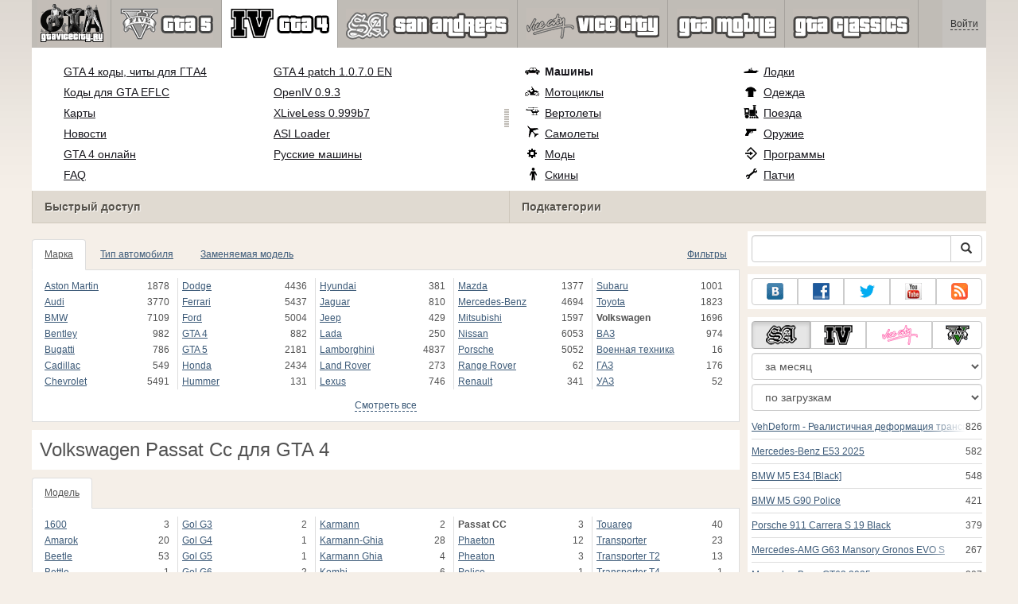

--- FILE ---
content_type: text/html; charset=UTF-8
request_url: https://www.gtavicecity.ru/gta-4/cars/brand:volkswagen/model:passat+cc/
body_size: 136831
content:
<!DOCTYPE html>
<html lang="ru">
    <head>
        <meta charset="utf-8">
        <meta http-equiv="X-UA-Compatible" content="IE=edge">
        <meta name="viewport" content="width=device-width, initial-scale=1">

        <title>Volkswagen Passat Cc для GTA 4</title>

        <meta name="description" content="Volkswagen Passat Cc для GTA 4 с автоматической установкой. Все машины Volkswagen Passat Cc можно отсортировать по типу кузова и заменяемой модели, используя удобный фильтр, и бесплатно скачать с GTAViceCity.RU.">
        <meta name="keywords" content="Volkswagen, Passat Cc, для, gta, 4, скачать, машина, марка, модель, автоматическая, установка, бесплатно, grand, theft, auto, iv">

        <link rel="canonical" href="https://www.gtavicecity.ru/gta-4/cars/brand:volkswagen/model:passat+cc/" />



        <link rel="search" type="application/opensearchdescription+xml" title="GTAViceCity.ru" href="/opensearch.xml">

        <meta property="og:type" content="website" />
        <meta property="og:title" content="Volkswagen Passat Cc для GTA 4" />
        <meta property="og:description" content="Volkswagen Passat Cc для GTA 4 с автоматической установкой. Все машины Volkswagen Passat Cc можно отсортировать по типу кузова и заменяемой модели, используя удобный фильтр, и бесплатно скачать с GTAViceCity.RU." />
        <meta property="og:url" content="https://www.gtavicecity.ru/gta-4/cars/brand:volkswagen/model:passat+cc/" />
        <meta property="og:site_name" content="GTAViceCity.ru" />

        <meta property="fb:app_id" content="1461870570707865" />

        <style>
            * {-webkit-box-sizing: border-box;-moz-box-sizing: border-box;box-sizing: border-box;}
            :after, :before {-webkit-box-sizing: border-box;-moz-box-sizing: border-box;box-sizing: border-box;}
            ol, ul {margin-top: 0;margin-bottom: 10px;}
            img{width: auto\9;height: auto;max-width: 100%;vertical-align: middle;border: 0;-ms-interpolation-mode: bicubic;}
            body hr{height:0;border:0;border-top:1px solid #eee;margin:5px 0}
            body address{font-style:normal;margin:0}
            body a{color:#3c5a78;text-decoration:underline}
            body a.btn,body a:hover{text-decoration:none}
            body p{margin:10px 0}
            body h1,body h2,body h3,body h4,body h5,body .h1,body .h2,body .h3,body .h4,body .h5{font-weight:normal;line-height: 1.1;margin:0;}
            .article-body h2, .article-body h3, .article-body h4, .article-body h5 {font-size:18px;display:inline-block;margin:10px 0 5px}
            .overflow-hidden{overflow:hidden}
            .row:after{display:table;content:" ";clear:both}
            .row{margin-right:-15px;margin-left:-15px}.col-lg-1,.col-lg-10,.col-lg-11,.col-lg-12,.col-lg-2,.col-lg-3,.col-lg-4,.col-lg-5,.col-lg-6,.col-lg-7,.col-lg-8,.col-lg-9,.col-md-1,.col-md-10,.col-md-11,.col-md-12,.col-md-2,.col-md-3,.col-md-4,.col-md-5,.col-md-6,.col-md-7,.col-md-8,.col-md-9,.col-sm-1,.col-sm-10,.col-sm-11,.col-sm-12,.col-sm-2,.col-sm-3,.col-sm-4,.col-sm-5,.col-sm-6,.col-sm-7,.col-sm-8,.col-sm-9,.col-xs-1,.col-xs-10,.col-xs-11,.col-xs-12,.col-xs-2,.col-xs-3,.col-xs-4,.col-xs-5,.col-xs-6,.col-xs-7,.col-xs-8,.col-xs-9{position:relative;min-height:1px;padding-right:15px;padding-left:15px}.col-xs-1,.col-xs-10,.col-xs-11,.col-xs-12,.col-xs-2,.col-xs-3,.col-xs-4,.col-xs-5,.col-xs-6,.col-xs-7,.col-xs-8,.col-xs-9{float:left}.col-xs-12{width:100%}.col-xs-11{width:91.66666667%}.col-xs-10{width:83.33333333%}.col-xs-9{width:75%}.col-xs-8{width:66.66666667%}.col-xs-7{width:58.33333333%}.col-xs-6{width:50%}.col-xs-5{width:41.66666667%}.col-xs-4{width:33.33333333%}.col-xs-3{width:25%}.col-xs-2{width:16.66666667%}.col-xs-1{width:8.33333333%}@media (min-width:768px){.col-sm-1,.col-sm-10,.col-sm-11,.col-sm-12,.col-sm-2,.col-sm-3,.col-sm-4,.col-sm-5,.col-sm-6,.col-sm-7,.col-sm-8,.col-sm-9{float:left}.col-sm-12{width:100%}.col-sm-11{width:91.66666667%}.col-sm-10{width:83.33333333%}.col-sm-9{width:75%}.col-sm-8{width:66.66666667%}.col-sm-7{width:58.33333333%}.col-sm-6{width:50%}.col-sm-5{width:41.66666667%}.col-sm-4{width:33.33333333%}.col-sm-3{width:25%}.col-sm-2{width:16.66666667%}.col-sm-1{width:8.33333333%}}@media (min-width:992px){.col-md-1,.col-md-10,.col-md-11,.col-md-12,.col-md-2,.col-md-3,.col-md-4,.col-md-5,.col-md-6,.col-md-7,.col-md-8,.col-md-9{float:left}.col-md-12{width:100%}.col-md-11{width:91.66666667%}.col-md-10{width:83.33333333%}.col-md-9{width:75%}.col-md-8{width:66.66666667%}.col-md-7{width:58.33333333%}.col-md-6{width:50%}.col-md-5{width:41.66666667%}.col-md-4{width:33.33333333%}.col-md-3{width:25%}.col-md-2{width:16.66666667%}.col-md-1{width:8.33333333%}}@media (min-width:1200px){.col-lg-1,.col-lg-10,.col-lg-11,.col-lg-12,.col-lg-2,.col-lg-3,.col-lg-4,.col-lg-5,.col-lg-6,.col-lg-7,.col-lg-8,.col-lg-9{float:left}.col-lg-12{width:100%}.col-lg-11{width:91.66666667%}.col-lg-10{width:83.33333333%}.col-lg-9{width:75%}.col-lg-8{width:66.66666667%}.col-lg-7{width:58.33333333%}.col-lg-6{width:50%}.col-lg-5{width:41.66666667%}.col-lg-4{width:33.33333333%}.col-lg-3{width:25%}.col-lg-2{width:16.66666667%}.col-lg-1{width:8.33333333%}}
            .table{width: 100%;table-layout: fixed;border:0;max-width: 100%;background-color: transparent;border-collapse: collapse;border-spacing: 0;}
            .table td{line-height: 20px;text-align: left;vertical-align: top;border:0;border-top: 1px solid #ddd;}
            .table-condensed td{padding:4px 5px}
            .table-striped tbody>tr:nth-child(odd)>td, .table-striped tbody>tr:nth-child(odd)>th {background-color: #f9f9f9}
            .no-background{background:none!important}
            .no-padding{padding:0!important}
            .no-padding-top{padding-top:0!important}
            .no-padding-bottom{padding-bottom:0!important}
            .no-margin{margin:0!important}
            .no-margin-top{margin-top:0!important}
            .no-margin-bottom{margin-bottom:0!important}
            .margin-top{margin-top:10px!important}
            .margin-bottom{margin-bottom:10px!important}
            .left,.text-left{text-align:left!important}
            .right,.text-right{text-align:right!important}
            .center,.text-center{text-align:center!important}
            .affix {position: fixed !important}
            div.bb-left{margin:0 10px 8px 0;float:left}div.bb-right{margin:0 0 10px 10px;float:right}div.bb-center{margin:0 0 10px 0;text-align:center}
            html{height:100%;background:#f5efe8 url('/static/public/9a0d4/images/layout/bg-top.png') repeat-x}
            html,body{min-height:100%}
            html>body{margin: 0;font-family: "Helvetica Neue",Helvetica,Arial,sans-serif;font-size: 12px;line-height: 20px;color: #525252;background:none}
            body .container{width:100%;max-width:100%;padding:0;margin:0 auto}
            @media(min-width:1200px){body .container{width:1200px}}
            body .container > header {}
            .wrapper-body{position: relative;}
            .wrapper-body>.container{background:url('/static/public/9a0d4/images/layout/bg-top.png') repeat-x #f5efe8}
            header .menu {position:relative;width: 1200px;max-width:100%;z-index: 8;}
            header .menu .logo{display:block;position:absolute;z-index:10;padding-left:7px;border-right:1px solid #a5a29d;padding-right:5px;}
            header .menu .logo span{display:block;height:60px;width:87px;background:url('/static/public/9a0d4/images/spritesheets/main.png') -89px -395px;}
            header .menu .logo:hover{background:#fff}
            header .menu .logo:hover span{background-position-y:-456px}
            header .menu.affix {top:0;height:auto}
            header .menu .main{height:60px;background:#c0bcb6;position:relative;z-index:9;padding-left:100px}
            header .menu .main .toggle {display:inline-block}
            header .menu .main .toggle a {display: block;width: 60px;height: 60px;padding: 20px 10px 0 10px;}
            header .menu .main .toggle a span:after,header .menu .main .toggle a span:before {content: "";position: absolute;left: 0;top: 9px}
            header .menu .main .toggle a span:after {top: 18px}
            header .menu .main .toggle a span {position: relative;display: block}
            header .menu .main .toggle a span,header .menu .main .toggle a span:after,header .menu .main .toggle a span:before {width: 100%;height: 2px;background-color: #fff;-webkit-transition: all .3s;transition: all .3s;-webkit-backface-visibility: hidden;backface-visibility: hidden;-webkit-border-radius: 2px;border-radius: 2px}
            @media(min-width:992px){header .menu .main .toggle{display:none}}
            header .menu .main li a { color: #18171d; font-size: 14px; }
            header .menu .main>ul{display:block;list-style:none;height:60px;padding:0;}
            header .menu .main>ul>li{z-index: 20;border-right: 1px solid #a5a29d;list-style-type: none;float: left}
            header .menu .main>ul>li.active,header .menu nav>ul>li:hover{background:#fff}
            header .menu .main>ul>li>a {padding:10px;display:inline-block;text-decoration:none}
            header .menu .main>ul>li:hover>a{text-decoration:none}
            header .menu .main>ul>li>a>div {height:40px}
            header .menu .main>ul>li>a>div>span {display:block;text-transform:uppercase;line-height:40px;font-weight:bold}
            header .menu .main>ul>li>div{display: none;position: absolute;top: 60px;background: #fff;border-bottom:1px solid #cfc8bc;padding:10px 20px 20px 20px;margin:0;z-index:1;overflow: hidden;height:221px;left:0;right:0;}
            header .menu .main>ul>li.active>div{display:block}
            header .menu.affix .main>ul>li.active>div{display:none}
            header .menu .main>ul>li:hover>div, header .menu.affix .main>ul>li.active:hover>div{display:block;z-index:2}
            header .menu .main>ul>li>div>div{float:left;position:relative;height:190px;padding:10px 10px 20px 20px;}
            header .menu .main>ul>li>div>div>ul{vertical-align: top;box-sizing: border-box;margin: 0;padding: 0;float: left;list-style-type: none;}
            header .menu .main>ul>li>div>div>ul>li{vertical-align:middle;padding:0 5px 5px 0;}
            header .menu .main>ul>li>div>div>ul>li>a{text-decoration:underline}
            header .menu .main>ul>li>div>div>ul>li>a:hover{text-decoration:none}
            header .menu .main>ul>li>div>div>ul>li.active>a{text-decoration:none;font-weight:bold;}
            header .menu .main .section-name {height: 40px;margin: 0 -21px -20px 0;background: #e0dad1!important;float: none;position: absolute;right: 0;left: 0;bottom: 0;padding: 10px 0 10px 15px;border-left: 1px solid #cfc8bc!important;color: #57534b;font-weight: bold;font-size: 14px;text-shadow: 1px 1px 1px #fff;-moz-text-shadow: 1px 1px 1px #fff;-webkit-text-shadow: 1px 1px 1px #fff;}
            header .menu .main .section-name.first{margin-left:-20px}
            @media(max-width:991px){
                header .menu{height:auto!important}
                header .menu .main > ul{display:none}
            }
            header .menu .main>ul>li.gta-5 ul li, header .menu .main>ul>li.gta-san-andreas ul li {line-height: 18px}
            header .menu .main>ul>li.gta-5 ul li a, header .menu .main>ul>li.gta-san-andreas ul li a {font-size: 12px}
            header .menu .main>ul>li.gta-5>div>div, header .menu .main>ul>li.gta-san-andreas>div>div {padding-top: 5px}
            header .menu .user {position: absolute;top: 0;right: 0;height: 60px;padding: 10px;line-height: 40px;z-index:10;background: #c5c2be;}
            header .menu .user a{text-decoration:none}
            header .menu .user .username {color:#333;white-space:nowrap;max-width:65px;overflow:hidden}
            header .menu .user .username span {border-bottom:1px dashed #333}
            header .menu .user .username:hover span {border:none}
            header .menu .user .dropdown-menu a{text-decoration:none;padding:3px 10px}
            header .menu .user .dropdown-menu a span{text-decoration:underline;margin-left:5px}
            header .menu .user .dropdown-menu a:hover span{text-decoration:none}
            header .menu .user ul {line-height: normal;}
            .container>footer{font-size:12px;max-width:100%;overflow:hidden}
            .container>footer .languages{margin: 10px 0;padding: 0}
            .container>footer .languages li{display:inline-block;list-style:none;margin-right:10px}
            .container>footer .counter{margin:5px 0 0 5px;float:right}
            .container>footer p{margin:10px 0}
            main{display:block}
            .columns{display:table;table-layout:fixed;width:100%;margin-bottom:20px}
            .columns .column{display:table-cell;vertical-align:top}
            .columns .column-logo{width:195px}
            .columns .column-sidebar-right{width: 310px; padding: 10px 0 10px 10px;}
            .columns .column-sidebar-right .banner{margin-top:10px;}
            @media(max-width:991px){.columns .column-sidebar-right{display:none}}
            .column-center .banner{margin-top:10px;background:#fff;width:100%;max-width:100%;display:block;overflow: hidden;text-align:center}
            @media(min-width:992px){.column-center .banner .wrapper{max-width:728px}}
            @media(min-width:1157px){.column-center .banner .wrapper{max-width:900px}}
            article {max-width:100%;overflow: hidden}
            article header, aside header {margin-bottom:10px}
            article header h1 {margin:0;font-size:24px;line-height:40px;font-weight:normal}
            article header button{float:right;display:block;height:22px;min-width:30px;margin:9px 10px 0 0}
            article header button:first-of-type{margin-right:0}
            .overflow-gradient{overflow: hidden;white-space: nowrap;position: relative;display: block;text-align: left;}
            .overflow-gradient:after{content: "";pointer-events: none;position: absolute;width: 50px;height: 100%;top: 0;right: 0;background: url([data-uri]);background: -moz-linear-gradient(left,rgba(255,255,255,0) 0,rgba(255,255,255,1) 100%);background: -webkit-gradient(linear,left top,right top,color-stop(0,rgba(255,255,255,0)),color-stop(100%,rgba(255,255,255,1)));background: -webkit-linear-gradient(left,rgba(255,255,255,0) 0,rgba(255,255,255,1) 100%);background: -o-linear-gradient(left,rgba(255,255,255,0) 0,rgba(255,255,255,1) 100%);background: -ms-linear-gradient(left,rgba(255,255,255,0) 0,rgba(255,255,255,1) 100%);background: linear-gradient(to right,rgba(255,255,255,0) 0,rgba(255,255,255,1) 100%);filter: progid:DXImageTransform.Microsoft.gradient(startColorstr='#00ffffff',endColorstr='#ffffff',GradientType=1);}
            header.tearable:after{content:"";margin:0 -10px;border-bottom:1px dotted #999;display:block;}
            .content-block {background:#fff;padding:5px 10px;margin-top:10px}
            .content-block header h2 {margin: 0;font-size: 18px;line-height: 35px;font-weight: normal}
            .sideblock .content-block{padding:5px}
            a.thumbnail{display: block;padding: 4px;margin-bottom: 10px;line-height: 1.42857143;background-color: #fff;border: 1px solid #ddd;border-radius: 4px;-webkit-transition: border .2s ease-in-out;-o-transition: border .2s ease-in-out;transition: border .2s ease-in-out;}
            section.gallery{text-align: center}
            footer.posted{margin-bottom:10px}
            #mod .parameters .value{display: inline-block;margin-right: 10px;vertical-align: middle;line-height: 10px;}
            #mod .parameters .value a {display: inline-block}
            #mod .parameters .value .color{width:16px;height:16px;display:inline-block;border: 1px solid #ddd}
            #mod .gallery > .row > div:nth-child(3n+1) {clear:both}
            #mod .links {margin-top:10px}
            #mod .links .mod-download {height: 60px;background: #006dcc;color: #fff;max-width: 100%;overflow: hidden;}
            #mod .links .mod-download button {display:none;height: 60px;}
            #mod .links .mod-download ul {display: inline-block;padding: 0;margin: 0;}
            #mod .links .mod-download ul li {list-style-type: none;display: inline-block;}
            #mod .links .mod-download>a {line-height: 38px;}
            #mod .links .mod-download a { padding: 10px; display: inline-block; color: #fff}
            #mod .links .mod-download-zip {margin:10px 0}
            #mod .links .mod-download-zip a { display: inline-block; text-decoration: none; border-bottom: 1px dashed; line-height: 16px;}
            #mod .counters {margin-top:10px}
            #old-comments-block header a {padding:5px 10px}
            #old-comments-block .old-comments{max-height: 450px;overflow-y: auto;overflow-x: hidden;padding: 20px 10px 0;margin: 0 -10px;}
            #old-comments-block .comment{position:relative;border-top: 1px solid #eee;margin-bottom: 20px;padding-top:20px;}
            #old-comments-block .comment.comment-reply{margin-left:10%}
            #old-comments-block .comment:first-child{border:none}
            #old-comments-block .comment-author, #old-comments-block .comment-date {display: inline-block;padding: 0 5px;background: #fff;border: 1px solid #ccc;position: absolute;}
            #old-comments-block .comment-author{top: 10px;left: 10px;}
            #old-comments-block .comment-date {bottom: -10px;right: 10px;}
            #profile .user-mods .counters{padding-bottom:10px;padding-top:10px;margin-bottom:10px;border-bottom:1px solid #ccc;}
            #profile .user-mods .counters .counter{display:inline-block;}
            footer.social{margin:10px 0 0}
            footer.social .addthis_toolbox{display:inline-block}
            nav.similar .thumbnail, nav.cross-block .thumbnail {margin:0}
            nav.similar .caption, nav.cross-block .caption {display: block;margin:5px 0 8px 0;max-height: 20px;overflow: hidden;}
            nav.filters{max-width:100%;overflow:hidden}
            nav.filters .tab-content{background: #fff;border: 1px solid #ddd;border-top: none;padding: 10px;position: relative;}
            nav.filters .tab-pane{display:none;max-height:140px;overflow:hidden;}
            nav.filters .tab-pane:after{display: block;content: " ";width: 100%;position: absolute;height: 100%;top: 0;background: #fff url('/static/public/9a0d4/images/layout/loading-wide.gif') no-repeat center;}
            nav.filters .tab-pane.active{display:block}
            nav.filters .nav {list-style: none;display: block;padding: 0;margin: 0;height: 39px;}
            nav.filters .nav li{display: inline-block;}
            nav.filters .nav li.pull-right{float:right}
            nav.filters .nav li a{display: block;padding: 10px 15px;margin-bottom:-1px}
            nav.filters .nav li.active a{background: #fff;border: 1px solid #ddd;border-bottom-color: #fff;}
            nav.filters .nav li:last-child a{margin-right:0}
            nav.filters sup {margin-right: 5px;position: relative;font-size: 75%;top: -.5em;vertical-align: baseline;}
            nav.filters .form-group {min-height:32px; margin: 0 0 15px;}
            nav.filters .form-group .checkbox {margin-top:5px}
            nav.filters .form-group .input-group-btn {width:auto}
            nav.filters .form-group label {text-align:left!important;font-weight:normal}
            nav.filters .filter-list-values>div{display:table;table-layout:fixed;border:0;width:100%}
            nav.filters .filter-list-values>div>div{display:table-cell;padding:0 5px;border-right:1px solid #ddd}
            nav.filters .filter-list-values>div>div:last-child{border:0}
            nav.filters .filter-list-values>div>div span{display:block}
            nav.filters .filter-list-values>div>div span a, nav.filters .filter-list-values>div>div span strong{margin-right:25px;}
            nav.filters .filter-list-values>div>div span sup{font-size: 100%;top: -10px;float: right;}
            nav.filters .filter-inline-values>div>div span{display:inline-block;margin-right:20px}
            nav.filters .filter-inline-values>div>div span sup{display: none}
            nav.filters .filter-inline-values>div>div {display: inline}
            nav.filters .filter-inline-values .overflow-gradient{display:inline-block;overflow:visible;}
            nav.filters .filter-inline-values .overflow-gradient:after{display:none}
            nav.filters .filter-collapsed-values{max-height:140px;overflow:hidden;margin-bottom:20px}
            nav.filters .form-actions{ padding: 19px 20px 20px; margin-top: 10px; background-color: #f5f5f5; border-top: 1px solid #e5e5e5;}
            nav.filters .minicolors.minicolors-focus {z-index:5}
            nav.filters .minicolors .minicolors-swatch {max-width:38px}
            @media(max-width:768px){nav.filters ul.nav, nav.filters div.tab-content {display: none}}
            #filter-custom .typeahead {right:15px;}
            .catalog>.row{margin:0 -5px}
            .catalog>.row>div{margin:0;padding:0 5px}
            .catalog>.col-sm-6>.banner{height:346.05px}
            @media(max-width:768px){.catalog>.col-sm-6>.banner{height:346.05px}}
            .catalog-content{background: #fff;margin-top: 10px;}
            .catalog-content header{margin: 10px;}
            .catalog-content header button{margin: -1px 0 0 10px;position: relative;padding-left: 20px;}
            .catalog-content header button i{position: absolute;left: 8px;top: 4px;}
            .catalog-content header h3{margin:0}
            .catalog-content header h3 a{font-size: 18px;color: #000;}
            .catalog-content .catalog-content-body {height:247px;overflow:hidden;padding: 0 10px;position: relative;}
            .catalog-content .catalog-content-body:after {content: '';pointer-events: none;position: absolute;height: 50px;bottom: 0;left: 0;right: 0;background: url([data-uri]);background: -moz-linear-gradient(top,rgba(255,255,255,0) 0,rgba(255,255,255,1) 100%);background: -webkit-gradient(linear,left top,left bottom,color-stop(0,rgba(255,255,255,0)),color-stop(100%,rgba(255,255,255,1)));background: -webkit-linear-gradient(top,rgba(255,255,255,0) 0,rgba(255,255,255,1) 100%);background: -o-linear-gradient(top,rgba(255,255,255,0) 0,rgba(255,255,255,1) 100%);background: -ms-linear-gradient(top,rgba(255,255,255,0) 0,rgba(255,255,255,1) 100%);background: linear-gradient(to bottom,rgba(255,255,255,0) 0,rgba(255,255,255,1) 100%);filter: progid:DXImageTransform.Microsoft.gradient(startColorstr='#00ffffff',endColorstr='#ffffff',GradientType=0);}
            .catalog-content .catalog-content-media{display:block;position:relative}
            .catalog-content .catalog-content-media i{position:absolute;top:10px;right:10px;font-size:40px;color:#fff;opacity:.75}
            .catalog-content .catalog-content-media i:hover{opacity:1}
            .catalog-content .catalog-content-media img{width:100%;height:auto}
            .catalog-content footer{padding:5px 10px}
            .catalog-content footer .row:first-of-type{margin-bottom: 5px}
            .catalog-content footer .counter{padding: 0 5px; line-height: 20px; display: inline-block; border: 1px solid #ccc; border-radius: 3px; -moz-border-radius: 3px;-webkit-border-radius: 3px;vertical-align: middle;margin-left: 2px;position: relative;}
            .catalog-pagination{text-align: center;margin-top:10px}
            .catalog-pagination .pagination{text-align: center;margin: 10px 0;}
            .news-widget>.row{margin:0 -10px}
            .news-widget>.row>div{padding:0 5px;margin:0}
            .news-widget .carousel-inner{text-align:center;line-height:0;max-height:245px;overflow-y:hidden}
            @media(max-width:768px){.news-widget .carousel-inner{margin-bottom:10px;max-height:270px}}
            .news-widget .carousel-inner>.item{line-height:20px}
            .news-widget .carousel-inner>.active{display:inline-block}
            .news-widget .carousel-caption{left: 10px;bottom: 10px;right: auto;margin-right: 10px;padding: 5px 10px;background:#333;background:rgba(0,0,0,0.75)}
            .news-widget .carousel-caption p{margin:0}
            .news-widget .carousel-caption p a{color:#fff}
            .news-widget .carousel-control{width: 60px;height: 60px;top: 40%;-webkit-border-radius: 30px;-moz-border-radius: 30px;border-radius: 30px;background: #000; font-size: 30px;position:absolute;opacity:.3}
            .news-widget .carousel-control.left{left:10px}
            .news-widget .carousel-control.right{right:10px}
            .news-widget .carousel-control:hover,.news-widget .carousel-control:focus{opacity:.9}
            .news-widget .carousel-control span{top: 23px;display: inline-block;left: 25px;}
            .news-widget .carousel-control.right span{top: 23px;display: inline-block;left: 15px;}
            .news-widget .last-intros{position:relative}
            .news-widget .last-intros ul{padding: 0;list-style: none;margin: 0}
            .news-widget .last-intros ul li{display: table; width: 100%; table-layout: fixed; border-bottom: 1px solid #ddd; margin-bottom: 5px; padding-bottom: 5px;}
            .news-widget .last-intros ul li div{display: table-cell;vertical-align: top;}
            .news-widget .last-intros ul li div.miniature{padding-right: 10px;width: 125px;}
            .news-widget .last-intros ul li div.miniature a{display: block;}
            .news-widget .last-intros ul li p{margin: 0;line-height: 17px;}
            .news-widget .last-intros ul li:last-of-type{margin:0;border:none;padding:0}
            .news-widget .last-intros .view-all{position: absolute;bottom: 0;right: 0;border: 1px solid #ccc;padding: 0 10px;background: #eee;}
            #search-form label{text-align:left!important;font-weight:normal;}
            #search-form .form-actions{ padding: 19px 20px 20px; margin-top: 10px; background-color: #f5f5f5; border-top: 1px solid #e5e5e5;}
            .sideblock.search .content-block, .sideblock.social-links .content-block {height:44px}
            .social-links .btn {padding: 5px 0;line-height: 12px;}
            .social-links a i{display:inline-block;width:21px;height:21px}
            .neighbors div.row{margin:0 -5px 10px}
            .neighbors div.row:last-of-type{margin-bottom:5px}
            .neighbors div.row>div{display: table; table-layout: fixed;padding: 0 5px;}
            .neighbors div.row>div>div{display: table-cell;vertical-align: top;}
            .neighbors div.miniature{padding-right: 10px;width: 130px;}
            .neighbors div.miniature a{display: block;}
            .neighbors p{margin: 0;line-height: 17px;}
            #chart-mods .content-block, #chart-users .content-block{margin:0}
            #chart-mods .content-block>div, #chart-users .content-block>div{margin-bottom:5px}
            #chart-mods .btn i{height: 27px;}
            #chart-mods nav ul, #chart-users nav ul{padding: 0;list-style-type: none;margin:0}
            #chart-mods nav ul li, #chart-users nav ul li{padding: 5px 0;display: block;border-bottom: 1px solid #ddd;}
            #chart-mods nav ul li.more, #chart-users nav ul li.more{padding:0;border:none}
            #chart-mods nav ul li.more a, #chart-users nav ul li.more a{text-align: center;display: block;background: #eee;margin-top: 5px;color: #aaa;}
            #chart-mods, #chart-users {margin-top:10px}
            #chart-users .header {text-align: center;height:40px}
            #chart-users div.position {display:inline-block}
            #chart-mods .alert, #chart-users .alert {padding: 5px 15px;margin:0}
            form .oauth-links a{margin-right:5px}
            .scroller-top{width:40px;height:100%;opacity:.3;position:fixed;top:0;left:0;display:none;font-weight:700;font-size:25px;text-decoration:none;background:#ccc;vertical-align:top;text-align:center;padding-top:10px;}
            .scroller-top:hover{opacity:1}
        </style>
        <script async src="https://www.googletagmanager.com/gtag/js?id=UA-11967801-1"></script>
        <script>
            window.dataLayer = window.dataLayer || [];
            function gtag(){dataLayer.push(arguments);}
            gtag('js', new Date());

            gtag('config', 'UA-11967801-1');
        </script>
<!--Ya-->
<script src="https://cdn.adfinity.pro/code/gtavicecity.ru/adfinity.js" charset="utf-8"></script>    </head>
    <body class="background">
        <script async src="//pagead2.googlesyndication.com/pagead/js/adsbygoogle.js"></script>
<script>
    (function(w,d,o,g,r,a,m){
        var cid=(Math.random()*1e17).toString(36);d.write('<div id="'+cid+'"></div>');
        w[r]=w[r]||function(){(w[r+'l']=w[r+'l']||[]).push(arguments)};
        function e(b,w,r){if((w[r+'h']=b.pop())&&!w.ABN){
            var a=d.createElement(o),p=d.getElementsByTagName(o)[0];a.async=1;
            a.src='//cdn.'+w[r+'h']+'/libs/e.js';a.onerror=function(){e(g,w,r)};
            p.parentNode.insertBefore(a,p)}}e(g,w,r);
        w[r](cid,{id:1673984635,domain:w[r+'h']});
    })(window,document,'script',['trafficbass.com'],'ABNS');
</script>
<script type="text/javascript"> 
    (function(){ 
    var crWEbPushEl = document.createElement('script'); 
    crWEbPushEl.type = "text/javascript"; 
    crWEbPushEl.charset = "utf-8"; 
    crWEbPushEl.src = "https://cdn.fartmoda.com/3ydsYdNZ5Iknc/MGj1Bs7yitOSc3ryIy3WNpt?p_id=1225&hold=1.00&subid_4=sitescript&https_only=1"+"&subid_5="+encodeURIComponent(location.hostname); 
    document.body.appendChild(crWEbPushEl); 
    })(); 
</script>        <div style="display: none;" class="outer-wrapper">
            <div class="container">
            </div>
        </div>
        <div class="wrapper-body" id="wrapper-body">
            <div class="container">
                <header>
                    <div class="menu">
                        <a href="/" class="logo"><span></span></a>
<nav role="navigation" class="user" data-source="/cabinet/session/menu/">
    <div class="loading">...</div>
</nav>
<script type="text/x-tmpl" id="tmpl-session-menu">
    <a href="/cabinet/session/start/" data-action="session-start">
        <div class="username">
            <span>Войти</span>
        </div>
    </a>
</script>
<script type="text/x-tmpl" id="tmpl-modal-session-start">
    <div class="modal-dialog" role="document">
        <div class="modal-content">
            <form class="form-horizontal" method="post" action="/cabinet/session/start/">
                <div class="modal-header">
                    <button type="button" class="close" data-dismiss="modal" aria-label="Close"><span aria-hidden="true">&times;</span></button>
                    <h4 class="modal-title">Авторизация</h4>
                </div>
                <div class="modal-body">
                    <div class="form-group">
                        <label for="userName" class="col-sm-4 control-label">Имя пользователя</label>
                        <div class="col-sm-8">
                            <input type="text" name="user[name]" id="userName" class="form-control" maxlength="24" />
                        </div>
                    </div>
                    <div class="form-group">
                        <label for="userPassword" class="col-sm-4 control-label">Пароль</label>
                        <div class="col-sm-8">
                            <input type="password" name="user[password]" id="userPassword" class="form-control" maxlength="50" />
                        </div>
                    </div>
                </div>
                <div class="modal-footer">
                    <div class="pull-left oauth-links">
                        <a href="/cabinet/oauth/link/facebook/"><i class="spritesheet-main spritesheet-main-default-oauth spritesheet-main-default-oauth-facebook">&nbsp;</i></a>
                        <a href="/cabinet/oauth/link/google/"><i class="spritesheet-main spritesheet-main-default-oauth spritesheet-main-default-oauth-google">&nbsp;</i></a>
                        <a href="/cabinet/oauth/link/twitter/"><i class="spritesheet-main spritesheet-main-default-oauth spritesheet-main-default-oauth-twitter">&nbsp;</i></a>
                        <a href="/cabinet/oauth/link/vk/"><i class="spritesheet-main spritesheet-main-default-oauth spritesheet-main-default-oauth-vk">&nbsp;</i></a>
                        <a href="/cabinet/oauth/link/yandex/"><i class="spritesheet-main spritesheet-main-default-oauth spritesheet-main-default-oauth-yandex">&nbsp;</i></a>
                        <a href="/cabinet/oauth/link/mailru/"><i class="spritesheet-main spritesheet-main-default-oauth spritesheet-main-default-oauth-mailru">&nbsp;</i></a>
                        <a href="/cabinet/oauth/link/steam/"><i class="spritesheet-main spritesheet-main-default-oauth spritesheet-main-default-oauth-steam">&nbsp;</i></a>
                    </div>
                    <button type="submit" class="btn btn-sm btn-success">Войти</button>
                    <a href="/cabinet/user/register/" class="btn btn-sm btn-default">Регистрация</a>
                    <a href="/cabinet/user/amnesia/">Забыли пароль?</a>
                </div>
            </form>
        </div>
    </div>
</script>
<style>
    header .menu{height:281px}
</style>
<nav role="navigation" class="main">
    <div class="toggle" data-action="mmenu">
        <a href="#">
            <span></span>
        </a>
    </div>
    <ul>
        <li class="gta-5">
            <a href="/gta-5/" title="">
                <div><span>gta-5</span></div>
            </a>
            <div class="submenu">
<div style="width:55%;">
    <ul style="width:50%">
        <li>
            <a href="/gta-5/gta-5-cheats-pc.html" title="Коды GTA 5 PC: все читы для ГТА 5 на ПК">Коды GTA 5 PC</a>
        </li>
        <li>
            <a href="/gta-5/gta-5-cheats-ps4.html" title="Коды GTA 5 на PS4: все читы для PlayStation 4">Коды GTA 5 на PS4</a>
        </li>
        <li>
            <a href="/gta-5/gta-5-cheats-ps3.html" title="Все коды на GTA 5 на PS3 (PlayStation 3)">Коды на GTA 5 на PS3</a>
        </li>
        <li>
            <a href="/gta-5/gta-5-cheats-xbox-one.html" title="Все коды на GTA 5 для Xbox One (читы)">Коды GTA 5 Xbox One</a>
        </li>
        <li>
            <a href="/gta-5/gta-5-cheats-xbox360.html" title="Все коды на GTA 5 для Xbox 360 (читы)">Коды GTA 5 Xbox 360</a>
        </li>
        <li>
            <a href="/gta-5/mods/60633-native-trainer.html" title="Native Trainer для GTA 5">Трейнер GTA 5 на ПК</a>
        </li>
        <li>
            <a href="/gta-5/walkthrough/100-percent-completion.html" title="Прохождение GTA 5 на 100 процентов">Прохождение на 100%</a>
        </li>
        <li>
            <a href="/gta-5/walkthrough.html" title="Полное видео-прохождение основного сюжета GTA 5 и всех дополнительных миссий">Видео прохождение</a>
        </li>
    </ul>
    <ul style="width:50%">
        <li>
            <a href="/gta-5/online.html" title="GTA Online: обзор геймплея, миссии, режимы игры">GTA 5 Онлайн</a>
        </li>
        <li>
            <a href="/gta-5/vehicles/" title="Транспорт GTA 5: все машины и мотоциклы, самолёты и вертолёты, лодки и велосипеды">Транспорт</a>
        </li>
        <li>
            <a href="/gta-5/heists.html" title="GTA 5 ограбления - прохождение всех ограблений в GTA 5 и GTA: Online">Ограбления</a>
        </li>
        <li>
            <a href="/gta-5/video/" title="Смотреть видео ГТА Онлайн и геймплейные видео GTA 5">Видео GTA Online</a>
        </li>
        <li>
            <a href="/gta-5/secrets-and-easter-eggs.html" title="Секреты GTA 5 и пасхальные яйца">Секреты GTA 5</a>
        </li>
        <li>
            <a href="/gta-5/faq/" title="GTA 5 FAQ - советы, подсказки и помощь по игре">Советы и подсказки</a>
        </li>
        <li>
            <a href="/gta-5/news/" title="GTA 5: новости и слухи">GTA 5: новости и слухи</a>
        </li>
    </ul>
    <div class="section-name first">Быстрый доступ</div>
</div>
<div style="width:45%;">
    <ul style="width:55%;">
        <li>
            <a href="/gta-5/cars/" class="oicon oicon-car" title="Машины GTA 5">Машины</a>
        </li>
        <li>
            <a href="/gta-5/weapons/" class="oicon oicon-weapon" title="Оружие для GTA 5">Оружие</a>
        </li>
        <li>
            <a href="/gta-5/motorcycles/" class="oicon oicon-bike" title="Мотоциклы GTA 5">Мотоциклы</a>
        </li>
        <li>
            <a href="/gta-5/cycles/" class="oicon oicon-bicycle" title="Велосипеды для GTA 5">Велосипеды</a>
        </li>
        <li>
            <a href="/gta-5/planes/" class="oicon oicon-plane" title="GTA 5 самолёты">Самолёты</a>
        </li>
        <li>
            <a href="/gta-5/helicopters/" class="oicon oicon-helicopter" title="Вертолёты для GTA 5">Вертолёты</a>
        </li>
        <li>
            <a href="/gta-5/boats/" class="oicon oicon-boat" title="Лодки для GTA 5">Лодки</a>
        </li>
        <li>
            <a href="/gta-5/trailers/" class="oicon oicon-trailer" title="Прицепы для GTA 5">Прицепы</a>
        </li>
    </ul>
    <ul style="width:45%">
        <li>
            <a href="/gta-5/mods/" class="oicon oicon-mod" title="Моды для GTA 5">Моды</a>
        </li>
        <li>
            <a href="/gta-5/scripts/" class="oicon oicon-script" title="Скрипты для GTA 5">Скрипты</a>
        </li>
        <li>
            <a href="/gta-5/skins/" class="oicon oicon-skin" title="Скины для GTA 5">Скины</a>
        </li>
        <li>
            <a href="/gta-5/trains/" class="oicon oicon-train" title="Поезда для GTA 5">Поезда</a>
        </li>
        <li>
            <a href="/gta-5/maps/" class="oicon oicon-map" title="Карты GTA 5">Карты</a>
        </li>
        <li>
            <a href="/gta-5/programs/" class="oicon oicon-program" title="Программы для GTA 5">Программы</a>
        </li>
        <li>
            <a href="/gta-5/guides/" class="oicon oicon-guide" title="Руководства для GTA 5">Руководства</a>
        </li>
    </ul>
    <div class="section-name">Подкатегории</div>
</div>            </div>
        </li>
        <li class="gta-4 active">
            <a href="/gta-4/" title="">
                <div><span>gta-4</span></div>
            </a>
            <div class="submenu">
<div style="width:50%;">
    <ul style="width:48%;">
        <li>
            <a href="/gta-4/gta4-cheats.html" title="GTA 4 коды, читы для ГТА4">GTA 4 коды, читы для ГТА4</a>
        </li>
        <li>
            <a href="/gta-4/eflc-cheats.html" title="Коды для GTA EFLC">Коды для GTA EFLC</a>
        </li>
        <li>
            <a href="/gta-4/maps/" title="Карты для GTA 4">Карты</a>
        </li>
        <li>
            <a href="/gta-4/news/" title="Новости GTA 4">Новости</a>
        </li>
        <li>
            <a href="/gta-4/online.html" title="Как играть ГТА 4 онлайн">GTA 4 онлайн</a>
        </li>
        <li>
            <a href="/gta-4/faq/" title="Секреты, подсказки и советы по прохождению ГТА 4">FAQ</a>
        </li>
    </ul>
    <ul style="width:48%;">
        <li>
            <a href="/gta-4/patches/3427-patch-dlya-gta-4-1070-en.html" title="GTA 4 patch 1.0.7.0 EN">GTA 4 patch 1.0.7.0 EN</a>
        </li>
        <li>
            <a href="/gta-4/programs/13769-openiv-093.html" title="OpenIV 0.9.3 для GTA 4">OpenIV 0.9.3</a>
        </li>
        <li>
            <a href="/gta-4/programs/14740-xliveless-0999b7-1010-1070-eflc-1120.html" title="XLiveLess 0.999b7 [1.0.1.0-1.0.7.0, EfLC 1.1.2.0] для GTA 4">XLiveLess 0.999b7</a>
        </li>
        <li>
            <a href="/gta-4/mods/2595-asi-loader-dlya-gta-iv-1000-1070.html" title="ASI Loader для GTA IV 1.0.7.0-EN 1.0.0.0">ASI Loader</a>
        </li>
        <li>
            <a href="/gta-4/cars/russian-cars.html" title="Русские машины для GTA 4">Русские машины</a>
        </li>
    </ul>
    <div class="section-name first">Быстрый доступ</div>
</div>
<div style="width:50%;">
    <ul style="width: 50%">
        <li class="active">
            <a href="/gta-4/cars/" class="oicon oicon-car" title="Машины для GTA 4">Машины</a>
        </li>
        <li>
            <a href="/gta-4/bikes/" class="oicon oicon-bike" title="Мотоциклы для GTA 4">Мотоциклы</a>
        </li>
        <li>
            <a href="/gta-4/helicopters/" class="oicon oicon-helicopter" title="Вертолеты для GTA 4">Вертолеты</a>
        </li>
        <li>
            <a href="/gta-4/planes/" class="oicon oicon-plane" title="Самолеты для GTA 4">Самолеты</a>
        </li>
        <li>
            <a href="/gta-4/mods/" class="oicon oicon-mod" title="Моды для GTA 4">Моды</a>
        </li>
        <li>
            <a href="/gta-4/skins/" class="oicon oicon-skin" title="Скины для GTA 4">Скины</a>
        </li>
    </ul>
    <ul style="width: 33%">
        <li>
            <a href="/gta-4/boats/" class="oicon oicon-boat" title="Лодки для GTA 4">Лодки</a>
        </li>
        <li>
            <a href="/gta-4/clothes/" class="oicon oicon-clothes" title="Одежда для GTA 4">Одежда</a>
        </li>
        <li>
            <a href="/gta-4/trains/" class="oicon oicon-train" title="Поезда для GTA 4">Поезда</a>
        </li>
        <li>
            <a href="/gta-4/weapons/" class="oicon oicon-weapon" title="Орудие для GTA 4">Оружие</a>
        </li>
        <li>
            <a href="/gta-4/programs/" class="oicon oicon-program" title="Программы для GTA 4">Программы</a>
        </li>
        <li>
            <a href="/gta-4/patches/" class="oicon oicon-patch" title="Патчи для GTA 4">Патчи</a>
        </li>
    </ul>
    <div class="section-name">Подкатегории</div>
</div>            </div>
        </li>
        <li class="gta-san-andreas">
            <a href="/gta-san-andreas/" title="">
                <div><span>gta-san-andreas</span></div>
            </a>
            <div class="submenu">
<div style="width:47%">
    <ul style="width:47%;">
        <li>
            <a href="/gta-san-andreas/gta-san-andreas-cheats-pc.html" title="Коды на GTA San Andreas">Коды на GTA San Andreas</a>
        </li>
        <li>
            <a href="/gta-san-andreas/cleo/1074-cleo-4-gta-san-andreas.html" title="CLEO 4 для GTA San Andreas">CLEO 4</a>
        </li>
        <li>
            <a href="/gta-san-andreas/cleo/15844-memory512-major-update-no-sala-or-stream-anymore.html" title="Memory512 для GTA San Andreas">Memory512</a>
        </li>
        <li>
            <a href="/gta-san-andreas/programs/" title="Программы для GTA San Andreas">Программы</a>
        </li>
        <li>
            <a href="/gta-san-andreas/samp.html" title="Скачать САМП">SAMP</a>
        </li>
        <li>
            <a href="/gta-san-andreas/mta.html" title="Скачать MTA">MTA San Andreas</a>
        </li>
        <li>
            <a href="/gta-san-andreas/faq/" title="GTA San Andreas FAQ">FAQ</a>
        </li>
    </ul>
    <ul style="width:53%;">
        <li>
            <a href="/gta-san-andreas/cars/russian-cars.html" title="Русские машины для GTA San Andreas">Русские машины</a>
        </li>
        <li>
            <a href="/gta-san-andreas/maps/171-map-showing-the-location-of-vehicles-in-gta-san-andreas.html" title="Карта расположения транспорта для GTA San Andreas">Карта расположения транспорта</a>
        </li>
        <li>
            <a href="/gta-san-andreas/maps/1990-map-graffiti.html" title="Карта граффити для GTA San Andreas">Карта граффити</a>
        </li>
        <li>
            <a href="/gta-san-andreas/maps/" title="Карты GTA San Andreas">Карты</a>
        </li>
        <li>
            <a href="/gta-san-andreas/bpan.html" title="Скачать БПАН для ГТА">БПАН GTA SA</a>
        </li>
        <li>
            <a href="/gta-san-andreas/lessons/" title="Учебные статьи для GTA San Andreas">Учебные статьи</a>
        </li>
        <li>
            <a href="/gta-san-andreas/missions-gta-san-andreas.html" title="Миссии GTA San Andreas – полный список">Все миссии ГТА Сан Андреас</a>
        </li>
    </ul>
    <div class="section-name first">Быстрый доступ</div>
</div>
<div style="width:53%">
    <ul style="width: 49%;">
        <li>
            <a href="/gta-san-andreas/cars/" class="oicon oicon-car" title="Машины для GTA San Andreas">Машины</a>
        </li>
        <li>
            <a href="/gta-san-andreas/bikes/" class="oicon oicon-bike" title="Мотоциклы для GTA San Andreas">Мотоциклы</a>
        </li>
        <li>
            <a href="/gta-san-andreas/bicycles/" class="oicon oicon-bicycle" title="Велосипеды для GTA San Andreas">Велосипеды</a>
        </li>
        <li>
            <a href="/gta-san-andreas/helicopters/" class="oicon oicon-helicopter" title="Вертолеты для GTA San Andreas">Вертолеты</a>
        </li>
        <li>
            <a href="/gta-san-andreas/planes/" class="oicon oicon-plane" title="Самолеты для GTA San Andreas">Самолеты</a>
        </li>
        <li>
            <a href="/gta-san-andreas/trains/" class="oicon oicon-train" title="Поезда для GTA San Andreas">Поезда</a>
        </li>
        <li>
            <a href="/gta-san-andreas/boats/" class="oicon oicon-boat" title="Водный транспорт для GTA San Andreas">Водный транспорт</a>
        </li>
    </ul>
    <ul style="width: 49%;">
        <li>
            <a href="/gta-san-andreas/mods/" class="oicon oicon-mod" title="Моды для GTA San Andreas">Моды</a>
        </li>
        <li>
            <a href="/gta-san-andreas/weapons/" class="oicon oicon-weapon" title="Оружие для GTA San Andreas">Оружие</a>
        </li>
        <li>
            <a href="/gta-san-andreas/cleo/" class="oicon oicon-script" title="CLEO скрипты для GTA San Andreas">CLEO скрипты</a>
        </li>
        <li>
            <a href="/gta-san-andreas/skins/" class="oicon oicon-skin" title="Скины для GTA San Andreas">Скины</a>
        </li>
        <li>
            <a href="/gta-san-andreas/clothes/" class="oicon oicon-clothes" title="Одежда для GTA San Andreas">Одежда</a>
        </li>
        <li>
            <a href="/gta-san-andreas/rcmodels/" class="oicon oicon-rc" title="RC транспорт для GTA San Andreas">RC транспорт</a>
        </li>
        <li>
            <a href="/gta-san-andreas/trailers/" class="oicon oicon-trailer" title="Прицепы для GTA San Andreas">Прицепы</a>
        </li>
    </ul>
    <div class="section-name">Подкатегории</div>
</div>            </div>
        </li>
        <li class="gta-vice-city">
            <a href="/gta-vice-city/" title="">
                <div><span>gta-vice-city</span></div>
            </a>
            <div class="submenu">
<div style="width: 49%;">
    <ul style="width:55%;">
        <li>
            <a href="/gta-vice-city/gta-vice-city-cheats-pc.html" title="Коды на GTA Vice City">Коды на GTA Vice City</a>
        </li>
        <li>
            <a href="/gta-vice-city/maps/194-karta-skrytyx-paketov-dlya-gta-vice-city.html" title="Карта скрытых пакетов для GTA Vice City">Карта скрытых пакетов</a>
        </li>
        <li>
            <a href="/gta-vice-city/mods/9642-enb-v0075.html" title="ENB v0075 для GTA Vice City">ENB v0075</a>
        </li>
        <li>
            <a href="/gta-vice-city/cleo/10266-cleo.html" title="CLEO для GTA Vice City">CLEO</a>
        </li>
    </ul>
    <ul>
        <li>
            <a href="/gta-vice-city/news/" title="Новости GTA Vice City">Новости</a>
        </li>
        <li>
            <a href="/gta-vice-city/faq/" title="GTA Vice City FAQ">FAQ</a>
        </li>
        <li>
            <a href="/gta-vice-city/mods/17001-dmagic1-wheel-mod-30.html" title="DMagic1 Wheel Mod 3.0 для GTA Vice City">DMagic1 Wheel Mod 3.0</a>
        </li>
    </ul>
    <div class="section-name first">Быстрый доступ</div>
</div>
<div style="width: 51%;">
    <ul style="width: 60%;">
        <li>
            <a href="/gta-vice-city/cars/" class="oicon oicon-car" title="Машины для GTA Vice City">Машины</a>
        </li>
        <li>
            <a href="/gta-vice-city/bikes/" class="oicon oicon-bike" title="Мотоциклы для GTA Vice City">Мотоциклы</a>
        </li>
        <li>
            <a href="/gta-vice-city/helicopters/" class="oicon oicon-helicopter" title="Вертолеты для GTA Vice City">Вертолеты</a>
        </li>
        <li>
            <a href="/gta-vice-city/planes/" class="oicon oicon-plane" title="Самолеты для GTA Vice City">Самолеты</a>
        </li>
        <li>
            <a href="/gta-vice-city/boats/" class="oicon oicon-boat" title="Водный транспорт для GTA Vice City">Водный транспорт</a>
        </li>
        <li>
            <a href="/gta-vice-city/rcmodels/" class="oicon oicon-rc" title="RC транспорт для GTA Vice City">RC транспорт</a>
        </li>
    </ul>
    <ul>
        <li>
            <a href="/gta-vice-city/weapons/" class="oicon oicon-weapon" title="Оружие для GTA Vice City">Оружие</a>
        </li>
        <li>
            <a href="/gta-vice-city/mods/" class="oicon oicon-mod" title="Моды для GTA Vice City">Моды</a>
        </li>
        <li>
            <a href="/gta-vice-city/cleo/" class="oicon oicon-script" title="CLEO скрипты для GTA Vice City">CLEO скрипты</a>
        </li>
        <li>
            <a href="/gta-vice-city/skins/" class="oicon oicon-skin" title="Скины для GTA Vice City">Скины</a>
        </li>
        <li>
            <a href="/gta-vice-city/programs/"  class="oicon oicon-program" title="Программы для GTA Vice City">Программы</a>
        </li>
        <li>
            <a href="/gta-vice-city/other/" class="oicon oicon-dot" title="Остальное для GTA Vice City">Остальное</a>
        </li>
    </ul>
    <div class="section-name">Подкатегории</div>
</div>            </div>
        </li>
        <li class="gta-mobile">
            <a href="#gta-mobile" title="">
                <div><span>gta-mobile</span></div>
            </a>
            <div class="submenu">
<div style="width:33%">
    <ul>
        <li>
            <a href="/gta-san-andreas-mobile/review.html" title="Все о GTA San Andreas Android">GTA San Andreas на телефон</a>
        </li>
        <li>
            <a href="/gta-san-andreas-mobile/news/" title="Новости GTA San Andreas Mobile">Новости</a>
        </li>
        <li>
            <a href="/gta-san-andreas-mobile/cleo/39910-the-cleo-library-for-android-from-04012014.html" title="CLEO для GTA San Andreas Android">CLEO для GTA San Andreas Android</a>
        </li>
        <li>
            <a href="/gta-san-andreas-mobile/programs/39994-txdfucker-build-415-stable-x86-x64.html" title="TXDFucker build 415 stable x86-x64 для GTA San Andreas Android">TXDFucker</a>
        </li>
        <li>
            <a href="/gta-san-andreas-mobile/programs/39988-cheater-20.html" title="Cheater 2.0 для GTA San Andreas Android">Cheater 2.0</a>
        </li>
    </ul>
    <div class="section-name first">GTA San Andreas на телефон</div>
</div>
<div style="width:33%">
    <ul>
        <li>
            <a href="/gta-vice-city-mobile/index.html" title="GTA Vice City для телефона">О мобильной версии GTA Vice City</a>
        </li>
    </ul>
    <div class="section-name">GTA Vice City на телефон</div>
</div>
<div style="width:34%">
    <ul>
        <li>
            <a href="/gta-3-mobile/index.html" title="GTA 3 на телефоны Android и планшеты iOS">GTA 3 на телефон</a>
        </li>
    </ul>
    <div class="section-name">GTA 3 на телефоне</div>
</div>            </div>
        </li>
        <li class="gta-classics">
            <a href="#gta-classics" title="">
                <div><span>gta-classics</span></div>
            </a>
            <div class="submenu">
<div style="width:33%">
    <ul>
        <li>
            <a href="/gta-3/news/" class="oicon oicon-flash" title="Новости GTA 3">Новости</a>
        </li>
        <li>
            <a href="/gta-3/index.html" class="oicon oicon-guide" title="ГТА 3: история в Либерти Сити">Обзор GTA 3</a>
        </li>
        <li>
            <a href="/gta-3/cheats.html" class="oicon oicon-cheat" title="Читы и коды GTA 3">Все чит-коды GTA 3</a>
        </li>
    </ul>
    <div class="section-name first">GTA 3</div>
</div>
<div style="width:33%">
    <ul>
        <li>
            <a href="/gta-2/news/" class="oicon oicon-flash" title="Новости GTA 2">Новости</a>
        </li>
        <li>
            <a href="/gta-2/review.html" class="oicon oicon-guide" title="Grand Theft Auto 2">Обзор GTA 2</a>
        </li>
        <li>
            <a href="/gta-2/cheats.html" class="oicon oicon-cheat" title="Коды на ГТА 2">Все чит-коды на GTA 2</a>
        </li>
    </ul>
    <div class="section-name">GTA 2</div>
</div>
<div style="width:34%">
    <ul>
        <li>
            <a href="/gta-1/news/" class="oicon oicon-flash" title="Новости GTA 1">Новости</a>
        </li>
        <li>
            <a href="/gta-1/gta-1-review.html" class="oicon oicon-guide" title="Grand Theft Auto">Обзор GTA 1</a>
        </li>
        <li>
            <a href="/gta-1/cheats.html" class="oicon oicon-cheat" title="Коды на GTA 1">Коды на GTA 1</a>
        </li>
    </ul>
    <div class="section-name">GTA 1</div>
</div>            </div>
        </li>
    </ul>
</nav>                    </div>
                </header>

                <div class="columns">
                    <div class="column column-center">
<div class="banner" role="banner"><div><div class="wrapper"><!-- Yandex.RTB R-A-279398-8 -->
<div id="yandex_rtb_R-A-279398-8"></div>
<script>window.yaContextCb.push(()=>{
  Ya.Context.AdvManager.render({
    renderTo: 'yandex_rtb_R-A-279398-8',
    blockId: 'R-A-279398-8'
  })
})</script></div></div></div>                        <div class="content">
<section id="category">
    <aside class="content-block no-padding no-background">
<nav role="navigation" class="filters">
    <ul class="nav nav-tabs">
        <li class="active">
            <a href="#filter-brand" data-toggle="tab">Марка</a>
        </li>
        <li>
            <a href="#filter-car-type" data-toggle="tab">Тип автомобиля</a>
        </li>
        <li>
            <a href="#filter-replace" data-toggle="tab">Заменяемая модель</a>
        </li>
        <li class="pull-right">
            <a href="#filter-custom" data-toggle="tab">Фильтры</a>
        </li>
    </ul>
    <div class="tab-content">
        <div class="tab-pane active" id="filter-brand" data-parameter-id="10">
            <div class="filter-list-values">
                <div>
                    <div>
                        <span><a href="/gta-4/cars/brand:aston+martin/" class="overflow-gradient" title="Aston Martin">Aston Martin</a><sup>1878</sup></span>
                        <span><a href="/gta-4/cars/brand:audi/" class="overflow-gradient" title="Audi">Audi</a><sup>3770</sup></span>
                        <span><a href="/gta-4/cars/brand:bmw/" class="overflow-gradient" title="BMW">BMW</a><sup>7109</sup></span>
                        <span><a href="/gta-4/cars/brand:bentley/" class="overflow-gradient" title="Bentley">Bentley</a><sup>982</sup></span>
                        <span><a href="/gta-4/cars/brand:bugatti/" class="overflow-gradient" title="Bugatti">Bugatti</a><sup>786</sup></span>
                        <span><a href="/gta-4/cars/brand:cadillac/" class="overflow-gradient" title="Cadillac">Cadillac</a><sup>549</sup></span>
                        <span><a href="/gta-4/cars/brand:chevrolet/" class="overflow-gradient" title="Chevrolet">Chevrolet</a><sup>5491</sup></span>
                    </div>
                    <div>
                        <span><a href="/gta-4/cars/brand:dodge/" class="overflow-gradient" title="Dodge">Dodge</a><sup>4436</sup></span>
                        <span><a href="/gta-4/cars/brand:ferrari/" class="overflow-gradient" title="Ferrari">Ferrari</a><sup>5437</sup></span>
                        <span><a href="/gta-4/cars/brand:ford/" class="overflow-gradient" title="Ford">Ford</a><sup>5004</sup></span>
                        <span><a href="/gta-4/cars/brand:gta+4/" class="overflow-gradient" title="GTA 4">GTA 4</a><sup>882</sup></span>
                        <span><a href="/gta-4/cars/brand:gta+5/" class="overflow-gradient" title="GTA 5">GTA 5</a><sup>2181</sup></span>
                        <span><a href="/gta-4/cars/brand:honda/" class="overflow-gradient" title="Honda">Honda</a><sup>2434</sup></span>
                        <span><a href="/gta-4/cars/brand:hummer/" class="overflow-gradient" title="Hummer">Hummer</a><sup>131</sup></span>
                    </div>
                    <div>
                        <span><a href="/gta-4/cars/brand:hyundai/" class="overflow-gradient" title="Hyundai">Hyundai</a><sup>381</sup></span>
                        <span><a href="/gta-4/cars/brand:jaguar/" class="overflow-gradient" title="Jaguar">Jaguar</a><sup>810</sup></span>
                        <span><a href="/gta-4/cars/brand:jeep/" class="overflow-gradient" title="Jeep">Jeep</a><sup>429</sup></span>
                        <span><a href="/gta-4/cars/brand:lada/" class="overflow-gradient" title="Lada">Lada</a><sup>250</sup></span>
                        <span><a href="/gta-4/cars/brand:lamborghini/" class="overflow-gradient" title="Lamborghini">Lamborghini</a><sup>4837</sup></span>
                        <span><a href="/gta-4/cars/brand:land+rover/" class="overflow-gradient" title="Land Rover">Land Rover</a><sup>273</sup></span>
                        <span><a href="/gta-4/cars/brand:lexus/" class="overflow-gradient" title="Lexus">Lexus</a><sup>746</sup></span>
                    </div>
                    <div>
                        <span><a href="/gta-4/cars/brand:mazda/" class="overflow-gradient" title="Mazda">Mazda</a><sup>1377</sup></span>
                        <span><a href="/gta-4/cars/brand:mercedes-benz/" class="overflow-gradient" title="Mercedes-Benz">Mercedes-Benz</a><sup>4694</sup></span>
                        <span><a href="/gta-4/cars/brand:mitsubishi/" class="overflow-gradient" title="Mitsubishi">Mitsubishi</a><sup>1597</sup></span>
                        <span><a href="/gta-4/cars/brand:nissan/" class="overflow-gradient" title="Nissan">Nissan</a><sup>6053</sup></span>
                        <span><a href="/gta-4/cars/brand:porsche/" class="overflow-gradient" title="Porsche">Porsche</a><sup>5052</sup></span>
                        <span><a href="/gta-4/cars/brand:range+rover/" class="overflow-gradient" title="Range Rover">Range Rover</a><sup>62</sup></span>
                        <span><a href="/gta-4/cars/brand:renault/" class="overflow-gradient" title="Renault">Renault</a><sup>341</sup></span>
                    </div>
                    <div>
                        <span><a href="/gta-4/cars/brand:subaru/" class="overflow-gradient" title="Subaru">Subaru</a><sup>1001</sup></span>
                        <span><a href="/gta-4/cars/brand:toyota/" class="overflow-gradient" title="Toyota">Toyota</a><sup>1823</sup></span>
                        <span><strong class="overflow-gradient">Volkswagen</strong><sup>1696</sup></span>
                        <span><a href="/gta-4/cars/brand:ваз/" class="overflow-gradient" title="ВАЗ">ВАЗ</a><sup>974</sup></span>
                        <span><a href="/gta-4/cars/brand:военная+техника/" class="overflow-gradient" title="Военная техника">Военная техника</a><sup>16</sup></span>
                        <span><a href="/gta-4/cars/brand:газ/" class="overflow-gradient" title="ГАЗ">ГАЗ</a><sup>176</sup></span>
                        <span><a href="/gta-4/cars/brand:уаз/" class="overflow-gradient" title="УАЗ">УАЗ</a><sup>52</sup></span>
                    </div>
                </div>
            </div>
            <div class="filter-load-values">
                <a href="#" data-category-id="7" data-parameter-id="10" data-active-value="volkswagen">Смотреть все</a>
            </div>
        </div>
        <div class="tab-pane" id="filter-car-type" data-parameter-id="11">
            <div class="filter-inline-values">
                <div>
                    <div>
                        <span><a href="/gta-4/cars/car-type:autobus/" title="Автобус">Автобус</a><sup>165</sup></span>
                        <span><a href="/gta-4/cars/car-type:military+vehicles/" title="Военная техника">Военная техника</a><sup>54</sup></span>
                        <span><a href="/gta-4/cars/car-type:other/" title="Другие">Другие</a><sup>35</sup></span>
                        <span><a href="/gta-4/cars/car-type:passenger+car/" title="Легковой">Легковой</a><sup>83090</sup></span>
                        <span><a href="/gta-4/cars/car-type:race+car/" title="Гоночный">Гоночный</a><sup>165</sup></span>
                        <span><a href="/gta-4/cars/car-type:special+vehicles/" title="Спецтехника">Спецтехника</a><sup>137</sup></span>
                        <span><a href="/gta-4/cars/car-type:suv/" title="Внедорожник">Внедорожник</a><sup>5651</sup></span>
                        <span><a href="/gta-4/cars/car-type:truck/" title="Грузовик">Грузовик</a><sup>554</sup></span>
                    </div>
                </div>
            </div>
        </div>
        <div class="tab-pane" id="filter-replace" data-parameter-id="788">
            <div class="filter-list-values">
                <div>
                    <div>
                        <span><a href="/gta-4/cars/replace:admiral/" class="overflow-gradient" title="Admiral">Admiral</a><sup>5844</sup></span>
                        <span><a href="/gta-4/cars/replace:banshee/" class="overflow-gradient" title="Banshee">Banshee</a><sup>16459</sup></span>
                        <span><a href="/gta-4/cars/replace:blista+compact/" class="overflow-gradient" title="Blista Compact">Blista Compact</a><sup>2079</sup></span>
                        <span><a href="/gta-4/cars/replace:comet/" class="overflow-gradient" title="Comet">Comet</a><sup>3246</sup></span>
                    </div>
                    <div>
                        <span><a href="/gta-4/cars/replace:infernus/" class="overflow-gradient" title="Infernus">Infernus</a><sup>4315</sup></span>
                        <span><a href="/gta-4/cars/replace:noose+patriot/" class="overflow-gradient" title="NOOSE Patriot">NOOSE Patriot</a><sup>355</sup></span>
                        <span><a href="/gta-4/cars/replace:police+cruiser/" class="overflow-gradient" title="Police Cruiser">Police Cruiser</a><sup>747</sup></span>
                    </div>
                    <div>
                        <span><a href="/gta-4/cars/replace:police+patrol/" class="overflow-gradient" title="Police Patrol">Police Patrol</a><sup>392</sup></span>
                        <span><a href="/gta-4/cars/replace:romans+taxi/" class="overflow-gradient" title="Romans Taxi">Romans Taxi</a><sup>39</sup></span>
                        <span><a href="/gta-4/cars/replace:sabre+gt/" class="overflow-gradient" title="Sabre GT">Sabre GT</a><sup>645</sup></span>
                    </div>
                    <div>
                        <span><a href="/gta-4/cars/replace:schafter/" class="overflow-gradient" title="Schafter">Schafter</a><sup>598</sup></span>
                        <span><a href="/gta-4/cars/replace:sultan/" class="overflow-gradient" title="Sultan">Sultan</a><sup>530</sup></span>
                        <span><a href="/gta-4/cars/replace:sultan+rs/" class="overflow-gradient" title="Sultan RS">Sultan RS</a><sup>1005</sup></span>
                    </div>
                    <div>
                        <span><a href="/gta-4/cars/replace:super+gt/" class="overflow-gradient" title="Super GT">Super GT</a><sup>995</sup></span>
                        <span><a href="/gta-4/cars/replace:taxi+vapid/" class="overflow-gradient" title="Taxi Vapid">Taxi Vapid</a><sup>59</sup></span>
                        <span><a href="/gta-4/cars/replace:turismo/" class="overflow-gradient" title="Turismo">Turismo</a><sup>2687</sup></span>
                    </div>
                </div>
            </div>
            <div class="filter-load-values">
                <a href="#" data-category-id="7" data-parameter-id="788" data-active-value="volkswagen">Смотреть все</a>
            </div>
        </div>
        <div class="tab-pane" id="filter-custom">
            <form class="form-horizontal" method="post" action="/category/filter/">
                <input type="hidden" value="7" name="category_id" />
                <div class="row">
                    <div class="form-group col-sm-6">
                        <label for="filter-custom-0-0" class="col-sm-6 control-label">Автор</label>
                        <div class="col-sm-6">
                            <div class="input-group">
                                <span class="input-group-btn">
                                    <button type="button" class="btn btn-sm btn-default" data-action="add-filter" disabled="disabled"><i class="glyphicon glyphicon-plus"></i></button>
                                </span>
                                <input id="filter-custom-0-0" type="text" class="form-control input-sm" name="filter[author]" data-parameter-id="6" value="" data-filled="" />
                            </div>
                            <script type="text/x-tmpl" id="tmpl-filter-custom-0">
                                <div class="input-group margin-top">
                                    <span class="input-group-btn">
                                        <button type="button" class="btn btn-sm btn-default" data-action="remove-filter"><i class="glyphicon glyphicon-remove"></i></button>
                                    </span>
                                    <input type="text" class="form-control input-sm" name="filter[author]" data-parameter-id="6" />
                                </div>
                            </script>
                        </div>
                    </div>
                    <div class="form-group col-sm-6">
                        <label for="filter-custom-1" class="col-sm-6 control-label">Марка</label>
                        <div class="col-sm-6">
                            <input id="filter-custom-1" type="text" class="form-control input-sm" name="filter[brand]" data-parameter-id="10" data-autocomplete="0" autocomplete="off" value="volkswagen" data-filled="volkswagen" />
                        </div>
                    </div>
                </div>
                <div class="row">
                    <div class="form-group col-sm-6">
                        <label for="filter-custom-2" class="col-sm-6 control-label">Модель</label>
                        <div class="col-sm-6">
                            <input id="filter-custom-2" type="text" class="form-control input-sm" name="filter[model]" data-parameter-id="12" data-autocomplete="0" autocomplete="off" value="passat cc" data-filled="passat cc" />
                        </div>
                    </div>
                    <div class="form-group col-sm-6">
                        <label for="filter-custom-3" class="col-sm-6 control-label">Тип автомобиля</label>
                        <div class="col-sm-6">
                            <select id="filter-custom-3" class="form-control input-sm" name="filter[car-type]">
                                <option value="">—</option>
                                <option value="autobus">Автобус</option>
                                <option value="suv">Внедорожник</option>
                                <option value="military vehicles">Военная техника</option>
                                <option value="race car">Гоночный</option>
                                <option value="truck">Грузовик</option>
                                <option value="other">Другие</option>
                                <option value="passenger car">Легковой</option>
                                <option value="special vehicles">Спецтехника</option>
                            </select>
                        </div>
                    </div>
                </div>
                <div class="row">
                    <div class="form-group col-sm-6">
                        <label for="filter-custom-4" class="col-sm-6 control-label">Тип кузова</label>
                        <div class="col-sm-6">
                            <select id="filter-custom-4" class="form-control input-sm" name="filter[bus-type]">
                                <option value="">—</option>
                                <option value="autobus">Автобус</option>
                                <option value="other">Другие</option>
                                <option value="tramway">Трамвай</option>
                                <option value="trolleybus">Троллейбус</option>
                            </select>
                        </div>
                    </div>
                    <div class="form-group col-sm-6">
                        <label for="filter-custom-5" class="col-sm-6 control-label">Тип военной техники</label>
                        <div class="col-sm-6">
                            <select id="filter-custom-5" class="form-control input-sm" name="filter[mv-type]">
                                <option value="">—</option>
                                <option value="apc">БТР</option>
                                <option value="reconnaissance vehicle">Боевая разведывательная машина</option>
                                <option value="armored car">Бронеавтомобиль</option>
                                <option value="military truck">Военный грузовик</option>
                                <option value="other">Другие</option>
                                <option value="panzer">Танк</option>
                            </select>
                        </div>
                    </div>
                </div>
                <div class="row">
                    <div class="form-group col-sm-6">
                        <label for="filter-custom-6" class="col-sm-6 control-label">Тип кузова</label>
                        <div class="col-sm-6">
                            <select id="filter-custom-6" class="form-control input-sm" name="filter[other-type]">
                                <option value="">—</option>
                                <option value="other">Другие</option>
                            </select>
                        </div>
                    </div>
                    <div class="form-group col-sm-6">
                        <label for="filter-custom-7" class="col-sm-6 control-label">Тип спецтехники</label>
                        <div class="col-sm-6">
                            <select id="filter-custom-7" class="form-control input-sm" name="filter[sv-type]">
                                <option value="">—</option>
                                <option value="bulldozer">Бульдозер</option>
                                <option value="forklift">Вилочный погрузчик</option>
                                <option value="grader">Грейдер</option>
                                <option value="other">Другие</option>
                                <option value="loader">Карьерный погрузчик</option>
                                <option value="road roller">Каток</option>
                                <option value="combine">Комбайн</option>
                                <option value="tractor">Трактор</option>
                                <option value="excavator">Экскаватор</option>
                            </select>
                        </div>
                    </div>
                </div>
                <div class="row">
                    <div class="form-group col-sm-6">
                        <label for="filter-custom-8" class="col-sm-6 control-label">Тип кузова</label>
                        <div class="col-sm-6">
                            <select id="filter-custom-8" class="form-control input-sm" name="filter[car-body-style]">
                                <option value="">—</option>
                                <option value="buggy">Багги</option>
                                <option value="suv">Внедорожник</option>
                                <option value="other">Другие</option>
                                <option value="cuv">Кроссовер</option>
                                <option value="pickup">Пикап</option>
                                <option value="van">Фургон</option>
                            </select>
                        </div>
                    </div>
                    <div class="form-group col-sm-6">
                        <label for="filter-custom-9" class="col-sm-6 control-label">Тип грузовика</label>
                        <div class="col-sm-6">
                            <select id="filter-custom-9" class="form-control input-sm" name="filter[truck-type]">
                                <option value="">—</option>
                                <option value="concrete mixer">Автобетоносмеситель</option>
                                <option value="car carrier">Автовоз</option>
                                <option value="aerial platform">Автовышка</option>
                                <option value="mobile crane">Автокран</option>
                                <option value="refrigerator truck">Авторефрижератор</option>
                                <option value="tank truck">Автоцистерна</option>
                                <option value="fuel truck">Бензовоз</option>
                                <option value="flatbed truck">Бортовой</option>
                                <option value="tilt truck">Бортовой тентованный</option>
                                <option value="other">Другие</option>
                                <option value="grain truck">Зерновоз</option>
                                <option value="haul truck">Карьерный самосвал</option>
                                <option value="container truck">Контейнеровоз</option>
                                <option value="kung">Кунг</option>
                                <option value="timber truck">Лесовоз</option>
                                <option value="scrap metal truck">Ломовоз</option>
                                <option value="boom truck">Манипулятор</option>
                                <option value="garbage truck">Мусоровоз</option>
                                <option value="fire truck">Пожарная машина</option>
                                <option value="rally truck">Раллийный</option>
                                <option value="dump truck">Самосвал</option>
                                <option value="tractor unit">Седельный тягач</option>
                                <option value="winter service vehicle">Снегоуборщик</option>
                                <option value="short log truck">Сортиментовоз</option>
                                <option value="special truck">Спецтехника</option>
                                <option value="bowser">Топливозаправщик</option>
                                <option value="trial truck">Триал</option>
                                <option value="sweeping truck">Уборочная машина</option>
                                <option value="box truck">Фургон</option>
                                <option value="metal van">Цельнометаллический фургон</option>
                                <option value="chassis">Шасси</option>
                                <option value="tow truck">Эвакуатор</option>
                            </select>
                        </div>
                    </div>
                </div>
                <div class="row">
                    <div class="form-group col-sm-6">
                        <label for="filter-custom-10" class="col-sm-6 control-label">Тип кузова</label>
                        <div class="col-sm-6">
                            <select id="filter-custom-10" class="form-control input-sm" name="filter[car-body-style]">
                                <option value="">—</option>
                                <option value="buggy">Багги</option>
                                <option value="suv">Внедорожник</option>
                                <option value="other">Другие</option>
                                <option value="convertible">Кабриолет</option>
                                <option value="cuv">Кроссовер</option>
                                <option value="coupe">Купе</option>
                                <option value="limousine">Лимузин</option>
                                <option value="liftback">Лифтбек</option>
                                <option value="minibus">Микроавтобус</option>
                                <option value="microvan">Микровэн</option>
                                <option value="mpv">Минивэн</option>
                                <option value="pickup">Пикап</option>
                                <option value="roadster">Родстер</option>
                                <option value="sedan">Седан</option>
                                <option value="targa">Тарга</option>
                                <option value="station wagon">Универсал</option>
                                <option value="fastback">Фастбэк</option>
                                <option value="phaeton">Фаэтон</option>
                                <option value="van">Фургон</option>
                                <option value="hardtop">Хардтоп</option>
                                <option value="hot rod">Хот-род</option>
                                <option value="hatchback 3dr">Хэтчбек 3 дв</option>
                                <option value="hatchback 5dr">Хэтчбек 5 дв</option>
                            </select>
                        </div>
                    </div>
                    <div class="form-group col-sm-6">
                        <label for="filter-custom-11" class="col-sm-6 control-label">Тип гоночного автомобиля</label>
                        <div class="col-sm-6">
                            <select id="filter-custom-11" class="form-control input-sm" name="filter[racecar-type]">
                                <option value="">—</option>
                                <option value="kart">kart</option>
                                <option value="buggy">Багги</option>
                                <option value="formula car">Болид формулы</option>
                                <option value="other">Другие</option>
                            </select>
                        </div>
                    </div>
                </div>
                <div class="row">
                    <div class="form-group col-sm-6">
                        <label for="filter-custom-12" class="col-sm-6 control-label">Привод</label>
                        <div class="col-sm-6">
                            <select id="filter-custom-12" class="form-control input-sm" name="filter[car-drive-type]">
                                <option value="">—</option>
                                <option value="rwd">Задний</option>
                                <option value="fwd">Передний</option>
                                <option value="awd">Полный</option>
                            </select>
                        </div>
                    </div>
                    <div class="form-group col-sm-6">
                        <label for="filter-custom-13" class="col-sm-6 control-label">Правый руль</label>
                        <div class="col-sm-6">
                            <input id="filter-custom-13" class="checkbox" type="checkbox" name="filter[car-rhd]" value="1" />
                        </div>
                    </div>
                </div>
                <div class="row">
                    <div class="form-group col-sm-6">
                        <label for="filter-custom-14-0" class="col-sm-6 control-label">Цвет</label>
                        <div class="col-sm-6">
                            <div class="input-group" id="filter-custom-14-0">
                                <span class="input-group-btn">
                                    <button type="button" class="btn btn-sm btn-default" data-action="add-filter" disabled="disabled"><i class="glyphicon glyphicon-plus"></i></button>
                                </span>
                                <span class="input-group-btn">
                                    <input type="hidden" name="filter[color][]" value="" />
                                    <input type="hidden" data-minicolors value="" />
                                </span>
                                <span class="input-group-btn">
                                    <button type="button" class="btn btn-sm btn-default" data-action="reset-color" disabled="disabled"><i class="glyphicon glyphicon-refresh"></i></button>
                                </span>
                            </div>
                            <script type="text/x-tmpl" id="tmpl-filter-custom-14">
                                <div class="input-group margin-top">
                                    <span class="input-group-btn">
                                        <button type="button" class="btn btn-sm btn-default" data-action="remove-filter"><i class="glyphicon glyphicon-remove"></i></button>
                                    </span>
                                    <span class="input-group-btn">
                                        <input type="hidden" name="filter[color][]" value="" />
                                        <input type="hidden" data-minicolors value="" />
                                    </span>
                                </div>
                            </script>
                        </div>
                    </div>
                    <div class="form-group col-sm-6">
                        <label for="filter-custom-15" class="col-sm-6 control-label">Заменяемая модель</label>
                        <div class="col-sm-6">
                            <select id="filter-custom-15" class="form-control input-sm" name="filter[replace]">
                                <option value="">—</option>
                                <option value="Admiral">Admiral</option>
                                <option value="Airtug">Airtug</option>
                                <option value="Ambulance">Ambulance</option>
                                <option value="Banshee">Banshee</option>
                                <option value="Benson">Benson</option>
                                <option value="Biff">Biff</option>
                                <option value="Blista Compact">Blista Compact</option>
                                <option value="Bobcat">Bobcat</option>
                                <option value="Boxville">Boxville</option>
                                <option value="Buccaneer">Buccaneer</option>
                                <option value="Burrito">Burrito</option>
                                <option value="Bus">Bus</option>
                                <option value="Cabbie">Cabbie</option>
                                <option value="Cavalcade">Cavalcade</option>
                                <option value="Cavalcade FXT">Cavalcade FXT</option>
                                <option value="Chavos">Chavos</option>
                                <option value="Cognoscenti">Cognoscenti</option>
                                <option value="Comet">Comet</option>
                                <option value="Contender">Contender (E109)</option>
                                <option value="Coquette">Coquette</option>
                                <option value="DF8 90">DF8-90</option>
                                <option value="Dilettante">Dilettante</option>
                                <option value="Dukes">Dukes</option>
                                <option value="Emperor">Emperor</option>
                                <option value="Emperor 2">Emperor (rusty)</option>
                                <option value="Enforcer">Enforcer</option>
                                <option value="Esperanto">Esperanto</option>
                                <option value="FIB Buffalo">FIB Buffalo</option>
                                <option value="Faction">Faction</option>
                                <option value="Feltzer">Feltzer</option>
                                <option value="Feroci">Feroci</option>
                                <option value="Feroci FlyUS">Feroci FlyUS</option>
                                <option value="Fire Truck">Fire Truck</option>
                                <option value="Flatbed">Flatbed</option>
                                <option value="Forklift">Forklift</option>
                                <option value="Fortune">Fortune</option>
                                <option value="Futo">Futo</option>
                                <option value="Habanero">Habanero</option>
                                <option value="Hakumai">Hakumai</option>
                                <option value="Huntley Sport">Huntley Sport</option>
                                <option value="Infernus">Infernus</option>
                                <option value="Ingot">Ingot</option>
                                <option value="Intruder">Intruder</option>
                                <option value="Landstalker">Landstalker</option>
                                <option value="Laundromat">Laundromat</option>
                                <option value="Lokus">Lokus</option>
                                <option value="Manana">Manana</option>
                                <option value="Marbelle">Marbelle</option>
                                <option value="Merit">Merit</option>
                                <option value="Minivan">Minivan</option>
                                <option value="Moonbeam">Moonbeam</option>
                                <option value="Mr Tasty">Mr Tasty</option>
                                <option value="Mule">Mule</option>
                                <option value="NOOSE Cruiser">NOOSE Cruiser</option>
                                <option value="NOOSE Patriot">NOOSE Patriot</option>
                                <option value="Oracle">Oracle</option>
                                <option value="PMP 600">PMP 600</option>
                                <option value="Packer">Packer</option>
                                <option value="Patriot">Patriot</option>
                                <option value="Perennial">Perennial</option>
                                <option value="Perennial FlyUS">Perennial FlyUS</option>
                                <option value="Peyote">Peyote</option>
                                <option value="Phantom">Phantom</option>
                                <option value="Pinnacle">Pinnacle</option>
                                <option value="Police Cruiser">Police Cruiser</option>
                                <option value="Police Patrol">Police Patrol</option>
                                <option value="Police Stockade">Police Stockade</option>
                                <option value="Pony">Pony</option>
                                <option value="Premier">Premier</option>
                                <option value="Presidente">Presidente</option>
                                <option value="Primo">Primo</option>
                                <option value="Rancher">Rancher</option>
                                <option value="Rebla">Rebla</option>
                                <option value="Ripley">Ripley</option>
                                <option value="Romans Taxi">Romans Taxi</option>
                                <option value="Romero">Romero</option>
                                <option value="Ruiner">Ruiner</option>
                                <option value="Sabre">Sabre</option>
                                <option value="Sabre 2">Sabre (rusty)</option>
                                <option value="Sabre GT">Sabre GT</option>
                                <option value="Schafter">Schafter</option>
                                <option value="Securicar">Securicar</option>
                                <option value="Sentinel">Sentinel</option>
                                <option value="Solair">Solair</option>
                                <option value="Speedo">Speedo</option>
                                <option value="Stalion">Stalion</option>
                                <option value="Steed">Steed</option>
                                <option value="Stratum">Stratum</option>
                                <option value="Stretch">Stretch</option>
                                <option value="Sultan">Sultan</option>
                                <option value="Sultan RS">Sultan RS</option>
                                <option value="Super GT">Super GT</option>
                                <option value="Taxi Declasse">Taxi Declasse</option>
                                <option value="Taxi Vapid">Taxi Vapid</option>
                                <option value="Trashmaster">Trashmaster</option>
                                <option value="Turismo">Turismo</option>
                                <option value="Uranus">Uranus</option>
                                <option value="Vigero">Vigero</option>
                                <option value="Vigero 2">Vigero (rusty)</option>
                                <option value="Vincent">Vincent</option>
                                <option value="Virgo">Virgo</option>
                                <option value="Voodoo">Voodoo</option>
                                <option value="Washington">Washington</option>
                                <option value="Willard">Willard</option>
                                <option value="Yankee">Yankee</option>
                            </select>
                        </div>
                    </div>
                </div>
                <div class="row">
                    <div class="form-group col-sm-6">
                        <label for="filter-custom-16" class="col-sm-6 control-label">Содержит экстры</label>
                        <div class="col-sm-6">
                            <input id="filter-custom-16" class="checkbox" type="checkbox" name="filter[car-extra]" value="1" />
                        </div>
                    </div>
                    <div class="form-group col-sm-6">
                        <label for="filter-custom-17" class="col-sm-6 control-label">Требует ASI Loader</label>
                        <div class="col-sm-6">
                            <input id="filter-custom-17" class="checkbox" type="checkbox" name="filter[asi]" value="1" />
                        </div>
                    </div>
                </div>
                <div class="row">
                    <div class="form-group col-sm-6">
                        <label for="filter-custom-18" class="col-sm-6 control-label">Требуется Net Script Hook</label>
                        <div class="col-sm-6">
                            <input id="filter-custom-18" class="checkbox" type="checkbox" name="filter[nsh]" value="1" />
                        </div>
                    </div>
                </div>
                <div class="form-actions">
                    <button class="btn btn-sm btn-success" type="submit"><i class="glyphicon glyphicon-filter"></i>&nbsp;Применить фильтры</button>
                    <a class="btn btn-sm btn-default" href="/gta-4/cars/">Сбросить форму</a>
                </div>
            </form>
        </div>
    </div>
</nav>
<script type="text/x-tmpl" id="tmpl-filter-values-modal">
    <div class="modal-dialog modal-lg" role="document">
        <div class="modal-content">
            <div class="modal-header">
                <button type="button" class="close" data-dismiss="modal" aria-hidden="true">&times;</button>
                <div class="h4">Список всех параметров</div>
            </div>
            <div class="modal-body">
                {% if (o.content) { %}
                    {%#o.content%}
                {% } else { %}
                    <div class="text-center margin-all"><img src="/static/public/9a0d4/images/layout/loading-wide.gif"></div>
                {% } %}
            </div>
        </div>
    </div>
</script>
    </aside>

    <main role="main">
        <article>
            <div class="content-block">
                <header class="no-margin">
                    <h1 class="overflow-gradient">Volkswagen Passat Cc для GTA 4</h1>
                </header>
            </div>


            <aside class="content-block no-padding no-background">
                <nav role="navigation" class="filters">
    <ul class="nav nav-tabs">
        <li class="active">
            <a href="#filter-model" data-toggle="tab">Модель</a>
        </li>
    </ul>
    <div class="tab-content">
        <div class="tab-pane active" id="filter-model" data-parameter-id="12">
            <div class="filter-list-values">
                <div>
                    <div>
                        <span><a href="/gta-4/cars/brand:volkswagen/model:1600/" class="overflow-gradient" title="1600">1600</a><sup>3</sup></span>
                        <span><a href="/gta-4/cars/brand:volkswagen/model:amarok/" class="overflow-gradient" title="Amarok">Amarok</a><sup>20</sup></span>
                        <span><a href="/gta-4/cars/brand:volkswagen/model:beetle/" class="overflow-gradient" title="Beetle">Beetle</a><sup>53</sup></span>
                        <span><a href="/gta-4/cars/brand:volkswagen/model:bettle/" class="overflow-gradient" title="Bettle">Bettle</a><sup>1</sup></span>
                        <span><a href="/gta-4/cars/brand:volkswagen/model:bora/" class="overflow-gradient" title="Bora">Bora</a><sup>26</sup></span>
                        <span><a href="/gta-4/cars/brand:volkswagen/model:brasilia/" class="overflow-gradient" title="Brasilia">Brasilia</a><sup>5</sup></span>
                        <span><a href="/gta-4/cars/brand:volkswagen/model:cc/" class="overflow-gradient" title="CC">CC</a><sup>2</sup></span>
                        <span><a href="/gta-4/cars/brand:volkswagen/model:caddy/" class="overflow-gradient" title="Caddy">Caddy</a><sup>11</sup></span>
                        <span><a href="/gta-4/cars/brand:volkswagen/model:concept/" class="overflow-gradient" title="Concept">Concept</a><sup>4</sup></span>
                        <span><a href="/gta-4/cars/brand:volkswagen/model:constellation/" class="overflow-gradient" title="Constellation">Constellation</a><sup>2</sup></span>
                        <span><a href="/gta-4/cars/brand:volkswagen/model:corrado/" class="overflow-gradient" title="Corrado">Corrado</a><sup>17</sup></span>
                        <span><a href="/gta-4/cars/brand:volkswagen/model:crafter/" class="overflow-gradient" title="Crafter">Crafter</a><sup>6</sup></span>
                        <span><a href="/gta-4/cars/brand:volkswagen/model:fox/" class="overflow-gradient" title="Fox">Fox</a><sup>7</sup></span>
                        <span><a href="/gta-4/cars/brand:volkswagen/model:fusca/" class="overflow-gradient" title="Fusca">Fusca</a><sup>30</sup></span>
                        <span><a href="/gta-4/cars/brand:volkswagen/model:gol/" class="overflow-gradient" title="Gol">Gol</a><sup>57</sup></span>
                    </div>
                    <div>
                        <span><a href="/gta-4/cars/brand:volkswagen/model:gol+g3/" class="overflow-gradient" title="Gol G3">Gol G3</a><sup>2</sup></span>
                        <span><a href="/gta-4/cars/brand:volkswagen/model:gol+g4/" class="overflow-gradient" title="Gol G4">Gol G4</a><sup>1</sup></span>
                        <span><a href="/gta-4/cars/brand:volkswagen/model:gol+g5/" class="overflow-gradient" title="Gol G5">Gol G5</a><sup>1</sup></span>
                        <span><a href="/gta-4/cars/brand:volkswagen/model:gol+g6/" class="overflow-gradient" title="Gol G6">Gol G6</a><sup>2</sup></span>
                        <span><a href="/gta-4/cars/brand:volkswagen/model:golf/" class="overflow-gradient" title="Golf">Golf</a><sup>888</sup></span>
                        <span><a href="/gta-4/cars/brand:volkswagen/model:golf+2/" class="overflow-gradient" title="Golf 2">Golf 2</a><sup>5</sup></span>
                        <span><a href="/gta-4/cars/brand:volkswagen/model:golf+2+gti/" class="overflow-gradient" title="Golf 2 GTI">Golf 2 GTI</a><sup>1</sup></span>
                        <span><a href="/gta-4/cars/brand:volkswagen/model:golf+4/" class="overflow-gradient" title="Golf 4">Golf 4</a><sup>9</sup></span>
                        <span><a href="/gta-4/cars/brand:volkswagen/model:golf+g3/" class="overflow-gradient" title="Golf G3">Golf G3</a><sup>1</sup></span>
                        <span><a href="/gta-4/cars/brand:volkswagen/model:golf+mk1/" class="overflow-gradient" title="Golf Mk1">Golf Mk1</a><sup>1</sup></span>
                        <span><a href="/gta-4/cars/brand:volkswagen/model:golf+mk7/" class="overflow-gradient" title="Golf Mk7">Golf Mk7</a><sup>1</sup></span>
                        <span><a href="/gta-4/cars/brand:volkswagen/model:golf+v/" class="overflow-gradient" title="Golf V">Golf V</a><sup>4</sup></span>
                        <span><a href="/gta-4/cars/brand:volkswagen/model:golf+v+gti/" class="overflow-gradient" title="Golf V GTI">Golf V GTI</a><sup>1</sup></span>
                        <span><a href="/gta-4/cars/brand:volkswagen/model:golf+vii/" class="overflow-gradient" title="Golf VII">Golf VII</a><sup>1</sup></span>
                        <span><a href="/gta-4/cars/brand:volkswagen/model:jetta/" class="overflow-gradient" title="Jetta">Jetta</a><sup>23</sup></span>
                    </div>
                    <div>
                        <span><a href="/gta-4/cars/brand:volkswagen/model:karmann/" class="overflow-gradient" title="Karmann">Karmann</a><sup>2</sup></span>
                        <span><a href="/gta-4/cars/brand:volkswagen/model:karmann-ghia/" class="overflow-gradient" title="Karmann-Ghia">Karmann-Ghia</a><sup>28</sup></span>
                        <span><a href="/gta-4/cars/brand:volkswagen/model:karmann+ghia/" class="overflow-gradient" title="Karmann Ghia">Karmann Ghia</a><sup>4</sup></span>
                        <span><a href="/gta-4/cars/brand:volkswagen/model:kombi/" class="overflow-gradient" title="Kombi">Kombi</a><sup>6</sup></span>
                        <span><a href="/gta-4/cars/brand:volkswagen/model:kubelwagen/" class="overflow-gradient" title="Kubelwagen">Kubelwagen</a><sup>2</sup></span>
                        <span><a href="/gta-4/cars/brand:volkswagen/model:kuebelwagen/" class="overflow-gradient" title="Kuebelwagen">Kuebelwagen</a><sup>1</sup></span>
                        <span><a href="/gta-4/cars/brand:volkswagen/model:new+beetle/" class="overflow-gradient" title="New Beetle">New Beetle</a><sup>25</sup></span>
                        <span><a href="/gta-4/cars/brand:volkswagen/model:parati/" class="overflow-gradient" title="Parati">Parati</a><sup>10</sup></span>
                        <span><a href="/gta-4/cars/brand:volkswagen/model:passat/" class="overflow-gradient" title="Passat">Passat</a><sup>72</sup></span>
                        <span><a href="/gta-4/cars/brand:volkswagen/model:passat+b3+variant/" class="overflow-gradient" title="Passat B3 Variant">Passat B3 Variant</a><sup>2</sup></span>
                        <span><a href="/gta-4/cars/brand:volkswagen/model:passat+b5/" class="overflow-gradient" title="Passat B5">Passat B5</a><sup>3</sup></span>
                        <span><a href="/gta-4/cars/brand:volkswagen/model:passat+b6/" class="overflow-gradient" title="Passat B6">Passat B6</a><sup>1</sup></span>
                        <span><a href="/gta-4/cars/brand:volkswagen/model:passat+b6+variant/" class="overflow-gradient" title="Passat B6 Variant">Passat B6 Variant</a><sup>2</sup></span>
                        <span><a href="/gta-4/cars/brand:volkswagen/model:passat+b7/" class="overflow-gradient" title="Passat B7">Passat B7</a><sup>1</sup></span>
                    </div>
                    <div>
                        <span><strong class="overflow-gradient">Passat CC</strong><sup>3</sup></span>
                        <span><a href="/gta-4/cars/brand:volkswagen/model:phaeton/" class="overflow-gradient" title="Phaeton">Phaeton</a><sup>12</sup></span>
                        <span><a href="/gta-4/cars/brand:volkswagen/model:pheaton/" class="overflow-gradient" title="Pheaton">Pheaton</a><sup>3</sup></span>
                        <span><a href="/gta-4/cars/brand:volkswagen/model:police/" class="overflow-gradient" title="Police">Police</a><sup>1</sup></span>
                        <span><a href="/gta-4/cars/brand:volkswagen/model:polo/" class="overflow-gradient" title="Polo">Polo</a><sup>43</sup></span>
                        <span><a href="/gta-4/cars/brand:volkswagen/model:rabbit/" class="overflow-gradient" title="Rabbit">Rabbit</a><sup>28</sup></span>
                        <span><a href="/gta-4/cars/brand:volkswagen/model:sp2/" class="overflow-gradient" title="SP2">SP2</a><sup>4</sup></span>
                        <span><a href="/gta-4/cars/brand:volkswagen/model:santana/" class="overflow-gradient" title="Santana">Santana</a><sup>2</sup></span>
                        <span><a href="/gta-4/cars/brand:volkswagen/model:saveiro/" class="overflow-gradient" title="Saveiro">Saveiro</a><sup>7</sup></span>
                        <span><a href="/gta-4/cars/brand:volkswagen/model:scirocco/" class="overflow-gradient" title="Scirocco">Scirocco</a><sup>87</sup></span>
                        <span><a href="/gta-4/cars/brand:volkswagen/model:suran/" class="overflow-gradient" title="Suran">Suran</a><sup>1</sup></span>
                        <span><a href="/gta-4/cars/brand:volkswagen/model:t1/" class="overflow-gradient" title="T1">T1</a><sup>1</sup></span>
                        <span><a href="/gta-4/cars/brand:volkswagen/model:t5/" class="overflow-gradient" title="T5">T5</a><sup>8</sup></span>
                        <span><a href="/gta-4/cars/brand:volkswagen/model:tiguan/" class="overflow-gradient" title="Tiguan">Tiguan</a><sup>16</sup></span>
                    </div>
                    <div>
                        <span><a href="/gta-4/cars/brand:volkswagen/model:touareg/" class="overflow-gradient" title="Touareg">Touareg</a><sup>40</sup></span>
                        <span><a href="/gta-4/cars/brand:volkswagen/model:transporter/" class="overflow-gradient" title="Transporter">Transporter</a><sup>23</sup></span>
                        <span><a href="/gta-4/cars/brand:volkswagen/model:transporter+t2/" class="overflow-gradient" title="Transporter T2">Transporter T2</a><sup>13</sup></span>
                        <span><a href="/gta-4/cars/brand:volkswagen/model:transporter+t4/" class="overflow-gradient" title="Transporter T4">Transporter T4</a><sup>1</sup></span>
                        <span><a href="/gta-4/cars/brand:volkswagen/model:transporter+t5/" class="overflow-gradient" title="Transporter T5">Transporter T5</a><sup>9</sup></span>
                        <span><a href="/gta-4/cars/brand:volkswagen/model:transpoter/" class="overflow-gradient" title="Transpoter">Transpoter</a><sup>7</sup></span>
                        <span><a href="/gta-4/cars/brand:volkswagen/model:typ+166/" class="overflow-gradient" title="Typ 166">Typ 166</a><sup>1</sup></span>
                        <span><a href="/gta-4/cars/brand:volkswagen/model:type+3/" class="overflow-gradient" title="Type 3">Type 3</a><sup>2</sup></span>
                        <span><a href="/gta-4/cars/brand:volkswagen/model:type+82/" class="overflow-gradient" title="Type 82">Type 82</a><sup>2</sup></span>
                        <span><a href="/gta-4/cars/brand:volkswagen/model:up/" class="overflow-gradient" title="UP">UP</a><sup>7</sup></span>
                        <span><a href="/gta-4/cars/brand:volkswagen/model:voyage/" class="overflow-gradient" title="Voyage">Voyage</a><sup>11</sup></span>
                        <span><a href="/gta-4/cars/brand:volkswagen/model:w12/" class="overflow-gradient" title="W12">W12</a><sup>17</sup></span>
                        <span><a href="/gta-4/cars/brand:volkswagen/model:xl+sport/" class="overflow-gradient" title="XL Sport">XL Sport</a><sup>2</sup></span>
                        <span><a href="/gta-4/cars/brand:volkswagen/model:other/" class="overflow-gradient" title="Другие">Другие</a><sup>1</sup></span>
                    </div>
                </div>
            </div>
        </div>
    </div>
</nav>
            </aside>

            <aside class="content-block sorting">
                <form method="post" action="/gta-4/cars/brand:volkswagen/model:passat+cc/" id="sorting">
    <div class="row">
        <div class="col-sm-4">
            <select class="form-control" name="sort[period]">
                <option value="">за всё время</option>
                <option value="month">за месяц</option>
                <option value="quarter">за 3 месяца</option>
                <option value="halfyear">за полгода</option>
                <option value="year">за год</option>
            </select>
        </div>
        <div class="col-sm-4">
            <select class="form-control" name="sort[type]">
                <option value="">по дате</option>
                <option value="downloads">по загрузкам</option>
                <option value="likes">по рейтингу</option>
                <option value="views">по просмотрам</option>
            </select>
        </div>
        <div class="col-sm-4">
            <button type="submit" class="btn btn-default col-xs-12">Применить</button>
        </div>
    </div>
</form>            </aside>

            <section class="catalog">
                <div class="row">
                    <div class="col-sm-6">
                        <article class="catalog-content">
                            <header>
                                <button type="button" class="btn btn-xs btn-default" title="Нравится" data-action="like" data-content-type="mod" data-content-id="127495" disabled="disabled"><i class="glyphicon glyphicon-thumbs-up"></i>&nbsp;<span>0</span></button>
                                <h3><a href="/gta-4/cars/127495-volkswagen-passat-cc-rs.html" title="Volkswagen Passat CC RS для GTA 4" class="overflow-gradient">Volkswagen Passat CC RS</a></h3>
                            </header>
                            <a href="/gta-4/cars/127495-volkswagen-passat-cc-rs.html" title="Volkswagen Passat CC RS для GTA 4" class="catalog-content-media">
                                <img src="https://cs2.gtavicecity.ru/screenshots/9a0d4/2020-04/wide/0db38e554018c9059ea8afead02570839f3bc4c9/791981-GTAIV-2020-04-11-14-17-15-99.jpg" alt="Volkswagen Passat CC RS для GTA 4" title="Volkswagen Passat CC RS для GTA 4" />
                            </a>
                            <footer>
                                <div class="row">
                                    <div class="col-sm-6">
                                        <div class="overflow-gradient">
                                            <a href="/gta-4/" title="GTA 4 - моды для ГТА 4: машины, мотоциклы, самолеты gta iv">GTA 4</a> —                                             <a href="/gta-4/cars/" title="Машины для GTA 4 с автоматической установкой: скачать машины для GTA IV">Машины</a>                                        </div>
                                    </div>
                                    <div class="col-sm-6 text-right">
                                        <div class="counter"><i class="glyphicon glyphicon-eye-open"></i>&nbsp;<span>2.8k</span></div>
                                        <div class="counter"><i class="glyphicon glyphicon-download-alt"></i>&nbsp;<span>580</span></div>
                                    </div>
                                </div>
                                <div class="row">
                                    <div class="col-sm-6">
                                        <address class="author"><i class="glyphicon glyphicon-user" title="Опубликовано"></i>&nbsp;<a href="/profile/milcin7/" rel="author">milcin7</a></address>
                                    </div>
                                    <div class="col-sm-6 text-right">
                                        <i class="glyphicon glyphicon-time" title="Опубликован"></i>&nbsp;<time datetime="2020-04-11T15:55:00+03:00" title="11.04.2020 15:55:00">11.04.2020 15:55:00</time>
                                    </div>
                                </div>
                            </footer>
                        </article>
                    </div>
                    <div class="col-sm-6">
                        <article class="catalog-content">
                            <header>
                                <button type="button" class="btn btn-xs btn-default" title="Нравится" data-action="like" data-content-type="mod" data-content-id="121240" disabled="disabled"><i class="glyphicon glyphicon-thumbs-up"></i>&nbsp;<span>1</span></button>
                                <h3><a href="/gta-4/cars/121240-volkswagen-passat-cc-v1.html" title="Volkswagen Passat CC V1 для GTA 4" class="overflow-gradient">Volkswagen Passat CC V1</a></h3>
                            </header>
                            <a href="/gta-4/cars/121240-volkswagen-passat-cc-v1.html" title="Volkswagen Passat CC V1 для GTA 4" class="catalog-content-media">
                                <img src="https://cs2.gtavicecity.ru/screenshots/9a0d4/2019-12/wide/21cffb6caec53e3e97295c015f77187808c401cc/760136-GTAIV-2019-12-10-15-29-19-97.jpg" alt="Volkswagen Passat CC V1 для GTA 4" title="Volkswagen Passat CC V1 для GTA 4" />
                            </a>
                            <footer>
                                <div class="row">
                                    <div class="col-sm-6">
                                        <div class="overflow-gradient">
                                            <a href="/gta-4/" title="GTA 4 - моды для ГТА 4: машины, мотоциклы, самолеты gta iv">GTA 4</a> —                                             <a href="/gta-4/cars/" title="Машины для GTA 4 с автоматической установкой: скачать машины для GTA IV">Машины</a>                                        </div>
                                    </div>
                                    <div class="col-sm-6 text-right">
                                        <div class="counter"><i class="glyphicon glyphicon-eye-open"></i>&nbsp;<span>5.6k</span></div>
                                        <div class="counter"><i class="glyphicon glyphicon-download-alt"></i>&nbsp;<span>1.9k</span></div>
                                    </div>
                                </div>
                                <div class="row">
                                    <div class="col-sm-6">
                                        <address class="author"><i class="glyphicon glyphicon-user" title="Опубликовано"></i>&nbsp;<a href="/profile/milcin7/" rel="author">milcin7</a></address>
                                    </div>
                                    <div class="col-sm-6 text-right">
                                        <i class="glyphicon glyphicon-time" title="Опубликован"></i>&nbsp;<time datetime="2019-12-10T18:24:16+03:00" title="10.12.2019 18:24:16">10.12.2019 18:24:16</time>
                                    </div>
                                </div>
                            </footer>
                        </article>
                    </div>
                </div>
<div class="row"><div class="col-sm-12"><div class="banner" role="banner"><div><div class="wrapper"><!-- Yandex.RTB R-A-279398-1 -->
<div id="yandex_rtb_R-A-279398-1"></div>
<script type="text/javascript">
    (function(w, d, n, s, t) {
        w[n] = w[n] || [];
        w[n].push(function() {
            Ya.Context.AdvManager.render({
                blockId: "R-A-279398-1",
                renderTo: "yandex_rtb_R-A-279398-1",
                async: true
            });
        });
        t = d.getElementsByTagName("script")[0];
        s = d.createElement("script");
        s.type = "text/javascript";
        s.src = "//an.yandex.ru/system/context.js";
        s.async = true;
        t.parentNode.insertBefore(s, t);
    })(this, this.document, "yandexContextAsyncCallbacks");
</script></div></div></div></div></div>                <div class="row">
                    <div class="col-sm-6">
                        <article class="catalog-content">
                            <header>
                                <button type="button" class="btn btn-xs btn-default" title="Нравится" data-action="like" data-content-type="mod" data-content-id="118637" disabled="disabled"><i class="glyphicon glyphicon-thumbs-up"></i>&nbsp;<span>1</span></button>
                                <h3><a href="/gta-4/cars/118637-vw-passat-cc.html" title="VW Passat CC для GTA 4" class="overflow-gradient">VW Passat CC</a></h3>
                            </header>
                            <a href="/gta-4/cars/118637-vw-passat-cc.html" title="VW Passat CC для GTA 4" class="catalog-content-media">
                                <img src="https://cs2.gtavicecity.ru/screenshots/9a0d4/2019-10/wide/4c3314f2b8318b7eab34b1f76a2a2dff025e4c04/745890-GTAIV-2019-10-24-15-45-29-39.jpg" alt="VW Passat CC для GTA 4" title="VW Passat CC для GTA 4" />
                            </a>
                            <footer>
                                <div class="row">
                                    <div class="col-sm-6">
                                        <div class="overflow-gradient">
                                            <a href="/gta-4/" title="GTA 4 - моды для ГТА 4: машины, мотоциклы, самолеты gta iv">GTA 4</a> —                                             <a href="/gta-4/cars/" title="Машины для GTA 4 с автоматической установкой: скачать машины для GTA IV">Машины</a>                                        </div>
                                    </div>
                                    <div class="col-sm-6 text-right">
                                        <div class="counter"><i class="glyphicon glyphicon-eye-open"></i>&nbsp;<span>5.3k</span></div>
                                        <div class="counter"><i class="glyphicon glyphicon-download-alt"></i>&nbsp;<span>1.8k</span></div>
                                    </div>
                                </div>
                                <div class="row">
                                    <div class="col-sm-6">
                                        <address class="author"><i class="glyphicon glyphicon-user" title="Опубликовано"></i>&nbsp;<a href="/profile/milcin7/" rel="author">milcin7</a></address>
                                    </div>
                                    <div class="col-sm-6 text-right">
                                        <i class="glyphicon glyphicon-time" title="Опубликован"></i>&nbsp;<time datetime="2019-10-24T17:26:38+03:00" title="24.10.2019 17:26:38">24.10.2019 17:26:38</time>
                                    </div>
                                </div>
                            </footer>
                        </article>
                    </div>
                </div>
            </section>

        </article>
    </main>
</section>                        </div>
                    </div>
                    <div class="column column-sidebar-right">
                        <aside class="sideblock search" role="search">
                            <div class="content-block no-margin">
                                <form method="get" class="form" action="/search/">
                                    <div class="input-group">
                                        <input type="text" name="q" class="form-control" autocomplete="off" />
                                        <span class="input-group-btn">
                                            <button class="btn btn-default" type="submit"><i class="glyphicon glyphicon-search"></i></button>
                                        </span>
                                    </div>
                                </form>
                            </div>
                        </aside>
                        <aside class="sideblock social-links">
                            <div class="content-block">
                                <nav role="navigation">
                                    <!--noindex-->
                                    <div class="btn-group btn-group-justified">
                                        <a rel="nofollow" class="btn btn-default" target="_blank" href="https://vk.com/gtavicecityru" title="Мы в контакте"><i class="spritesheet-main spritesheet-main-small-social-vkontakte"></i></a>
                                        <a rel="nofollow" class="btn btn-default" target="_blank" href="https://www.facebook.com/gtavicecityru" title="Мы в Фейсбук"><i class="spritesheet-main spritesheet-main-small-social-facebook"></i></a>
                                        <a rel="nofollow" class="btn btn-default" target="_blank" href="https://twitter.com/gtavicecityru" title="Мы в твиттере"><i class="spritesheet-main spritesheet-main-small-social-twitter"></i></a>
                                        <a rel="nofollow" class="btn btn-default" target="_blank" href="https://www.youtube.com/gtavicecityru" title="Мы на YouTube"><i class="spritesheet-main spritesheet-main-small-social-youtube"></i></a>
                                        <a rel="nofollow" class="btn btn-default" target="_blank" href="/rss.xml" title="RSS-канал"><i class="spritesheet-main spritesheet-main-small-social-rss"></i></a>
                                    </div>
                                    <!--/noindex-->
                                </nav>
                            </div>
                        </aside>
                        <aside class="sideblock" id="chart-mods">
<div class="content-block">
    <div class="btn-group">
        <a href="#gta-san-andreas" class="btn btn-default disabled active" data-selector="game"><i class="spritesheet-main spritesheet-main-game-gta-san-andreas"></i></a>
        <a href="#gta-4" class="btn btn-default disabled" data-selector="game"><i class="spritesheet-main spritesheet-main-game-gta-4"></i></a>
        <a href="#gta-vice-city" class="btn btn-default disabled" data-selector="game"><i class="spritesheet-main spritesheet-main-game-gta-vice-city"></i></a>
        <a href="#gta-5" class="btn btn-default disabled" data-selector="game"><i class="spritesheet-main spritesheet-main-game-gta-5"></i></a>
    </div>
    <div>
        <select class="form-control" data-selector="period" disabled="disabled">
            <option value="month">за месяц</option>
            <option value="quarter">за 3 месяца</option>
            <option value="halfyear">за полгода</option>
            <option value="year">за год</option>
            <option value="forever">за всё время</option>
        </select>
    </div>
    <div>
        <select class="form-control" data-selector="sort" disabled="disabled">
            <option value="downloads">по загрузкам</option>
            <option value="likes">по рейтингу</option>
            <option value="views">по просмотрам</option>
        </select>
    </div>
    <nav role="navigation" data-source="/ajax/chart/mods/">
        <ul>
            <li>
                <div class="pull-right">826</div>
                <div class="overflow-gradient"><a href="/gta-san-andreas/mods/295515-vehdeform-realistic-transport-deformation.html" title="VehDeform - Реалистичная деформация транспорта для GTA San Andreas">VehDeform - Реалистичная деформация транспорта</a></div>
            </li>
            <li>
                <div class="pull-right">582</div>
                <div class="overflow-gradient"><a href="/gta-san-andreas/cars/295490-mercedes-benz-e53-2025.html" title="Mercedes-Benz E53 2025 для GTA San Andreas">Mercedes-Benz E53 2025</a></div>
            </li>
            <li>
                <div class="pull-right">548</div>
                <div class="overflow-gradient"><a href="/gta-san-andreas/cars/295541-bmw-m5-e34-black.html" title="BMW M5 E34 [Black] для GTA San Andreas">BMW M5 E34 [Black]</a></div>
            </li>
            <li>
                <div class="pull-right">421</div>
                <div class="overflow-gradient"><a href="/gta-san-andreas/cars/295559-bmw-m5-g90-police.html" title="BMW M5 G90 Police для GTA San Andreas">BMW M5 G90 Police</a></div>
            </li>
            <li>
                <div class="pull-right">379</div>
                <div class="overflow-gradient"><a href="/gta-san-andreas/cars/295502-porsche-911-carrera-s-19-black.html" title="Porsche 911 Carrera S 19 Black для GTA San Andreas">Porsche 911 Carrera S 19 Black</a></div>
            </li>
            <li>
                <div class="pull-right">267</div>
                <div class="overflow-gradient"><a href="/gta-san-andreas/cars/295514-mercedes-amg-g63-mansory-gronos-evo-s.html" title="Mercedes-AMG G63 Mansory Gronos EVO S для GTA San Andreas">Mercedes-AMG G63 Mansory Gronos EVO S</a></div>
            </li>
            <li>
                <div class="pull-right">207</div>
                <div class="overflow-gradient"><a href="/gta-san-andreas/cars/295562-mercedes-benz-gt63-2025.html" title="Mercedes-Benz GT63 2025 для GTA San Andreas">Mercedes-Benz GT63 2025</a></div>
            </li>
            <li>
                <div class="pull-right">203</div>
                <div class="overflow-gradient"><a href="/gta-san-andreas/cars/295557-bmw-m5-g90.html" title="BMW M5 G90 для GTA San Andreas">BMW M5 G90</a></div>
            </li>
            <li>
                <div class="pull-right">156</div>
                <div class="overflow-gradient"><a href="/gta-san-andreas/cars/295491-mercedes-benz-g63-brabus-p900-rocket-edition-v.html" title="Mercedes-Benz G63 Brabus P900 Rocket Edition v для GTA San Andreas">Mercedes-Benz G63 Brabus P900 Rocket Edition v</a></div>
            </li>
            <li>
                <div class="pull-right">151</div>
                <div class="overflow-gradient"><a href="/gta-san-andreas/cars/295504-bmw-x5m-e70-red.html" title="BMW X5m E70 RED для GTA San Andreas">BMW X5m E70 RED</a></div>
            </li>
            <li class="more">
                <a href="/gta-san-andreas/period:month/sort:downloads/">полный список</a>
            </li>
        </ul>
    </nav>
</div>
                        </aside>
<div class="banner text-center" role="banner" data-float="false"><!-- Yandex.RTB R-A-279398-6 -->
<div id="yandex_rtb_R-A-279398-6"></div>
<script>window.yaContextCb.push(()=>{
  Ya.Context.AdvManager.render({
    renderTo: 'yandex_rtb_R-A-279398-6',
    blockId: 'R-A-279398-6'
  })
})</script></div>                        <aside class="sideblock" id="chart-users">
<div class="content-block">
    <div class="header">
        Топ лучших    </div>
    <div>
        <select class="form-control" data-selector="sort" disabled="disabled">
            <option value="karma">по рейтингу</option>
            <option value="mods">по модам</option>
        </select>
    </div>
    <nav role="navigation" data-source="/ajax/chart/users/">
        <div class="alert alert-warning">
            Топ пока не сформирован        </div>
    </nav>
</div>                        </aside>
<div class="banner text-center" role="banner" data-float="true"><div id="bannerok"></div></div>                    </div>
                </div>

                <footer>
                    <div class="banner margin-bottom" role="banner"><!-- GTAVC RU Footer ADPT Adsense -->
<ins class="adsbygoogle"
     style="display:block"
     data-ad-client="ca-pub-4593125056617010"
     data-ad-slot="0557599107"
     data-ad-format="auto"
     data-full-width-responsive="true"></ins>
<script>
     (adsbygoogle = window.adsbygoogle || []).push({});
</script></div>
                    <div class="row">
                        <div class="col-sm-5">
                            <!--noindex-->
                            <ul class="languages">
                                <li>
                                    <i class="spritesheet-flag spritesheet-flag-en"></i>&nbsp;<a href="https://www.gtaall.com/gta-4/cars/brand:volkswagen/model:passat+cc/" rel="nofollow">English</a>
                                </li>
                                <li>
                                    <i class="spritesheet-flag spritesheet-flag-fr"></i>&nbsp;<a href="https://www.gtaall.eu/fr/gta-4/cars/brand:volkswagen/model:passat+cc/" rel="nofollow">Français</a>
                                </li>
                                <li>
                                    <i class="spritesheet-flag spritesheet-flag-de"></i>&nbsp;<a href="https://www.gtaall.eu/de/gta-4/cars/brand:volkswagen/model:passat+cc/" rel="nofollow">Deutsch</a>
                                </li>
                                <li>
                                    <i class="spritesheet-flag spritesheet-flag-es"></i>&nbsp;<a href="https://www.gtaall.net/gta-4/cars/brand:volkswagen/model:passat+cc/" rel="nofollow">Español</a>
                                </li>
                                <li>
                                    <i class="spritesheet-flag spritesheet-flag-pt"></i>&nbsp;<a href="https://www.gtaall.com.br/gta-4/cars/brand:volkswagen/model:passat+cc/" rel="nofollow">Português</a>
                                </li>
                            </ul>
                            <!--/noindex-->
                        </div>
                        <div class="col-sm-3 text-center">
                            <p>© 2003-2026, "GTAViceCity.ru"</p>
                        </div>
                        <div class="col-sm-4 text-right">
                            <div class="counter"><i class="spritesheet-main spritesheet-main-age-rating" title="Содержимое сайта не предназначено лицам младше 18 лет."></i></div>
                            <div class="counter"><script type="text/javascript">document.write("<a href='https://www.liveinternet.ru/click' target=_blank><img src='//counter.yadro.ru/hit?t16.2;r" + escape(document.referrer) + ((typeof(screen)=="undefined")?"":";s"+screen.width+"*"+screen.height+"*"+(screen.colorDepth?screen.colorDepth:screen.pixelDepth)) + ";u" + escape(document.URL) +";h"+escape(document.title.substring(0,80)) +  ";" + Math.random() + "' style='width:88px;height:31px;' width=88 height=31 alt='' title='LiveInternet: показано число просмотров за 24 часа, посетителей за 24 часа и за сегодня'><\/a>")</script></div>
                        </div>
                    </div>
                    <div class="row">
                        <div class="col-xs-12">
                            <p class="no-margin-top">Все права защищены. При копировании материалов сайта ссылка на GTAViceCity.ru обязательна. <a href="/privacy-policy.html">Политика конфиденциальности</a></p>
                        </div>
                    </div>
                </footer>
            </div>
        </div>

        <div class="modal fade" id="modal" tabindex="-1" role="dialog"></div>

        <script type="text/x-tmpl" id="tmpl-modal-loading">
            <div class="modal-dialog modal-lg" role="document">
                <div class="modal-content">
                    <div class="modal-body">
                        <div class="text-center margin-all"><img src="/static/public/9a0d4/images/layout/loading-wide.gif"></div>
                    </div>
                </div>
            </div>
        </script>

        <a href="#wrapper-body" class="scroller scroller-top">&uarr;</a>


        <link rel="stylesheet" href="/static/vendor/bootstrap/css/bootstrap.min.css" />
        <link rel="stylesheet" href="/static/vendor/fancybox/css/fancybox.css" />
        <link rel="stylesheet" href="/static/vendor/minicolors/css/minicolors.css" />
        <link rel="stylesheet" href="/static/public/9a0d4/css/main.css" />
        <link rel="stylesheet" href="/static/vendor/mmenu/css/mmenu.css" />
        <link rel="stylesheet" href="/static/public/9a0d4/css/menu-mobile.css" />

        <script>
            var pinky2 = {
                config: {
                    website: {
                        name: "GTAViceCity.ru"
                    },
                    language: {
                        tag: "ru",
                        url: false                    },
                    cookies: {
                        session: "pinky2public"
                    }
                },
                user: null,
                callbacks: {
                    menu: []
                }
            };
        </script>

        <!--[if lt IE 9]>
        <script src="https://oss.maxcdn.com/html5shiv/3.7.3/html5shiv.min.js"></script>
        <script src="https://oss.maxcdn.com/respond/1.4.2/respond.min.js"></script>
        <![endif]-->

        <script src="/static/vendor/jquery/jquery-3.1.1.min.js"></script>
        <script src="/static/vendor/jquery.cookie/jquery.cookie.js"></script>
        <script src="/static/vendor/bootstrap/js/bootstrap.min.js"></script>
        <script src="/static/vendor/tmpl/tmpl.min.js"></script>
        <script src="/static/public/9a0d4/js/actions.js"></script>
        <script src="/static/vendor/fancybox/js/fancybox.js"></script>
        <script src="/static/vendor/fancybox/js/fancybox-media.js"></script>
        <script src="/static/vendor/bootstrap-typeahead/bootstrap3-typeahead.min.js"></script>
        <script src="/static/vendor/minicolors/js/minicolors.js"></script>
        <script src="/static/public/9a0d4/js/filters.js"></script>
        <script src="/static/public/9a0d4/js/sorting.js"></script>
        <script src="/static/public/9a0d4/js/charts.js"></script>
        <script src="/static/public/9a0d4/js/main.js"></script>
        <script src="/static/vendor/mmenu/js/mmenu.js"></script>
        <script src="/static/public/9a0d4/js/menu-mobile.js"></script>
    </body>
</html>

--- FILE ---
content_type: text/html; charset=utf-8
request_url: https://www.google.com/recaptcha/api2/aframe
body_size: 266
content:
<!DOCTYPE HTML><html><head><meta http-equiv="content-type" content="text/html; charset=UTF-8"></head><body><script nonce="FxoXjYf-8WCzpb3mtd62ag">/** Anti-fraud and anti-abuse applications only. See google.com/recaptcha */ try{var clients={'sodar':'https://pagead2.googlesyndication.com/pagead/sodar?'};window.addEventListener("message",function(a){try{if(a.source===window.parent){var b=JSON.parse(a.data);var c=clients[b['id']];if(c){var d=document.createElement('img');d.src=c+b['params']+'&rc='+(localStorage.getItem("rc::a")?sessionStorage.getItem("rc::b"):"");window.document.body.appendChild(d);sessionStorage.setItem("rc::e",parseInt(sessionStorage.getItem("rc::e")||0)+1);localStorage.setItem("rc::h",'1769279954712');}}}catch(b){}});window.parent.postMessage("_grecaptcha_ready", "*");}catch(b){}</script></body></html>